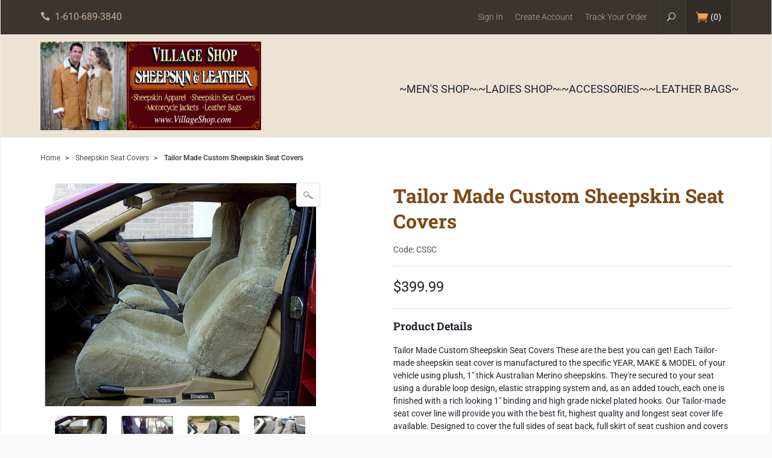

--- FILE ---
content_type: text/html
request_url: https://www.villageshop.com/Merchant2/merchant.mvc?Screen=PROD&Product_Code=CSSC
body_size: 12357
content:
<!DOCTYPE html><html lang="en" class="no-js" xmlns:fb="http://ogp.me/ns/fb#"><head><title>Tailor Made Sheepskin Seat Covers</title><script src="https://static-na.payments-amazon.com/checkout.js"></script>
<script type="text/javascript">
var json_url = "https:\/\/www.villageshop.com\/Merchant2\/json.mvc\u003F";
var json_nosessionurl = "https:\/\/www.villageshop.com\/Merchant2\/json.mvc\u003F";
var Store_Code = "VillageShop";
</script>
<script type="text/javascript" src="https://www.villageshop.com/Merchant2/clientside.mvc?T=93370f00&amp;Filename=ajax.js" integrity="sha512-hBYAAq3Edaymi0ELd4oY1JQXKed1b6ng0Ix9vNMtHrWb3FO0tDeoQ95Y/KM5z3XmxcibnvbVujqgLQn/gKBRhA==" crossorigin="anonymous"></script>
<script type="text/javascript" src="https://www.villageshop.com/Merchant2/clientside.mvc?T=93370f00&amp;Module_Code=amazonpayv2&amp;Filename=runtime.js" integrity="sha512-7DBfk7WEVaCeGeSqCK6jR8jwVl0y7FtkFvIaJCc9nr/h0i8R53/iPcBzgVVT45WUTbkYdbiaaXR4mmG37AApww==" crossorigin="anonymous" async defer></script>
<script type="text/javascript">
var MMThemeBreakpoints =
[
{
"code":	"mobile",
"name":	"Mobile",
"start":	{
"unit": "px",
"value": ""
}
,
"end":	{
"unit": "em",
"value": "39.999"
}
}
,{
"code":	"tablet",
"name":	"Tablet",
"start":	{
"unit": "px",
"value": ""
}
,
"end":	{
"unit": "em",
"value": "59.999"
}
}
];
</script>
<script type="text/javascript" src="https://www.villageshop.com/Merchant2/clientside.mvc?T=93370f00&amp;Module_Code=paypalcp&amp;Filename=runtime.js" integrity="sha512-A6/Hrcz8/r8OYVd2LYO313hk0S6tB5l/XeeOIIsdTxBuJqhAXWVVYIyDEomW+X+c75UgL0HeRe1C+MA3wdZSUw==" crossorigin="anonymous" async defer></script>
<script src="https://www.paypal.com/sdk/js?client-id=AcCNNzIa9VV_d1q2jFf4pNN33IIecvECC34nYq0EJIGN9EonWCRQD5JkXT_EDm6rOSCvnRE9g6JOGZXc&amp;merchant-id=FQYP3RXXJKV94&amp;currency=USD&amp;components=buttons,messages&amp;intent=authorize" data-partner-attribution-id="Miva_PCP"></script>
<script type="text/javascript" src="https://www.villageshop.com/Merchant2/clientside.mvc?T=93370f00&amp;Filename=runtime_ui.js" integrity="sha512-ZIZBhU8Ftvfk9pHoUdkXEXY8RZppw5nTJnFsMqX+3ViPliSA/Y5WRa+eK3vIHZQfqf3R/SXEVS1DJTjmKgVOOw==" crossorigin="anonymous"></script>
<script type="text/javascript" src="https://www.villageshop.com/Merchant2/clientside.mvc?T=93370f00&amp;Module_Code=cmp-cssui-searchfield&amp;Filename=runtime.js" integrity="sha512-GT3fQyjPOh3ZvhBeXjc3+okpwb4DpByCirgPrWz6TaihplxQROYh7ilw9bj4wu+hbLgToqAFQuw3SCRJjmGcGQ==" crossorigin="anonymous"></script>
<script type="text/javascript">
var MMSearchField_Search_URL_sep = "https:\/\/www.villageshop.com\/Merchant2\/merchant.mvc\u003FScreen\u003DSRCH\u0026Search=";
(function( obj, eventType, fn )
{
if ( obj.addEventListener )
{
obj.addEventListener( eventType, fn, false );
}
else if ( obj.attachEvent )
{
obj.attachEvent( 'on' + eventType, fn );
}
})( window, 'mmsearchfield_override', function()
{
MMSearchField.prototype.onMenuAppendHeader = function(){return null;}MMSearchField.prototype.onMenuAppendItem = function( data ){var span;span = newElement( 'span', null, null, null );span.innerHTML = data;return span;}MMSearchField.prototype.onMenuAppendStoreSearch = function( search_value ){var item;item = newElement( 'div', { 'class': 'mm_searchfield_menuitem mm_searchfield_menuitem_storesearch' }, null, null );item.element_text = newTextNode( 'Search store for product "' + search_value + '"', item );return item;}MMSearchField.prototype.onFocus = function( e ) { ; };MMSearchField.prototype.onBlur = function( e ) { ; };
} );
</script>
<link type="text/css" rel="stylesheet" href="https://www.villageshop.com/Merchant2/clientside.mvc?T=93370f00&amp;Module_Code=applepay&amp;Filename=applepay.css">
<script type="text/javascript" src="https://www.villageshop.com/Merchant2/clientside.mvc?T=93370f00&amp;Module_Code=applepay&amp;Filename=applepay.js" integrity="sha512-/AcB7H4JE+ykRclE1UU0LJViwWvrs+1Qh8mtlGBwIrpoxnadTO+CpW4a4Kf3At8eZUA6K26rkXUhMa9Z6cVx5g==" crossorigin="anonymous" async defer></script>
<base href="https://www.villageshop.com/Merchant2/" /><meta charset="utf-8" /><meta http-equiv="X-UA-Compatible" content="IE=edge" /><meta name="viewport" content="width=device-width, initial-scale=1" /><link rel="canonical" href="https://www.villageshop.com/Merchant2/merchant.mvc?Screen=PROD&amp;Product_Code=CSSC" /><meta name="description" content="These are the best you can get!  Each Tailor-made sheepskin seat cover is manufactured to the specific YEAR, MAKE &amp; MODEL of your vehicle using plush, 1&quot; thick Australian Merino sheepskins." />
<meta name="keywords" content="Tailor made sheepskin seat covers, custom seat covers" />
<link href="themes/coustic/css/css.php" rel="stylesheet" /><link href="https://fonts.googleapis.com/css?family=Oswald|Source+Sans+Pro:400,600,400italic,700" rel="stylesheet" data-norem /><script language="JavaScript">function clientdimensions_cookieIsSet( name ){var i, cookies, cookie_name, values;cookies = document.cookie.split( ';' );for ( i = 0; i < cookies.length; i++ ){values = cookies[ i ].split( '=' );if ( values.length ){cookie_name = values[ 0 ].replace( /^\s+|\s+$/g, '' );if ( name == cookie_name ){return true;}}}return false;}function clientdimensions_getWindowWidth(){if ( window.innerWidth )	return window.innerWidth;else if ( document.documentElement && document.documentElement.clientWidth )	return document.documentElement.clientWidth;else if ( document.body && document.body.clientWidth )	return document.body.clientWidth;}function clientdimensions_getWindowHeight(){if ( window.innerHeight )	return window.innerHeight;else if ( document.documentElement && document.documentElement.clientHeight )	return document.documentElement.clientHeight;else if ( document.body && document.body.clientHeight )	return document.body.clientHeight;}setTimeout( function(){var clientdimensions_reload;clientdimensions_reload = !clientdimensions_cookieIsSet( 'mm-clientdimensions-width' ) || !clientdimensions_cookieIsSet( 'mm-clientdimensions-height' );document.cookie = 'mm-clientdimensions-width=' + clientdimensions_getWindowWidth();document.cookie = 'mm-clientdimensions-height=' + clientdimensions_getWindowHeight();if ( clientdimensions_reload ){if ( window.stop ){window.stop();}location.reload( true );}window.onresize = function( event ){document.cookie = 'mm-clientdimensions-width=' + clientdimensions_getWindowWidth();document.cookie = 'mm-clientdimensions-height=' + clientdimensions_getWindowHeight();}}, 0 );</script><!--[if lt IE 9]><script src="themes/coustic/js/modernizr.js"></script><script src="themes/coustic/js/respond.min.js"></script><![endif]--><script src="https://www.villageshop.com/Merchant2/clientside.mvc?T=93370f00&Module_Code=mvga&amp;Filename=mvga.js"></script><link type="text/css" media="all" rel="stylesheet" integrity="sha256-lWOXBr8vqpiy3pliCN1FmPIYkHdcr8Y0nc2BRMranrA= sha384-0K5gx4GPe3B0+RaqthenpKbJBAscHbhUuTd+ZmjJoHkRs98Ms3Pm2S4BvJqkmBdh sha512-wrhf+QxqNNvI+O73Y1XxplLd/Bt2GG2kDlyCGfeByKkupyZlAKZKAHXE2TM9/awtFar6eWl+W9hNO6Mz2QrA6Q==" crossorigin="anonymous" href="https://www.villageshop.com/Merchant2/json.mvc?Store_Code=VillageShop&amp;Function=CSSResource_Output&amp;CSSResource_Code=mm-theme-styles&T=034550bd" data-resource-group="modules" data-resource-code="mm-theme-styles" /><script type="text/javascript" src="https://www.villageshop.com/Merchant2/clientside.mvc?T=93370f00&amp;Filename=runtime.js" integrity="sha512-EiU7WIxWkagpQnQdiP517qf12PSFAddgl4rw2GQi8wZOt6BLZjZIAiX4R53VP0ePnkTricjSB7Edt1Bef74vyg==" crossorigin="anonymous"></script><script type="text/javascript" src="https://www.villageshop.com/Merchant2/clientside.mvc?T=93370f00&amp;Filename=MivaEvents.js" integrity="sha512-bmgSupmJLB7km5aCuKy2K7B8M09MkqICKWkc+0w/Oex2AJv3EIoOyNPx3f/zwF0PZTuNVaN9ZFTvRsCdiz9XRA==" crossorigin="anonymous"></script><script type="text/javascript" src="https://www.villageshop.com/Merchant2/clientside.mvc?T=93370f00&amp;Filename=AttributeMachine.js" integrity="sha512-e2qSTe38L8wIQn4VVmCXg72J5IKMG11e3c1u423hqfBc6VT0zY/aG1c//K/UjMA6o0xmTAyxRmPOfEUlOFFddQ==" crossorigin="anonymous"></script><script>AttributeMachine.prototype.Generate_Discount = function (discount) {var discount_div;discount_div = document.createElement('div');discount_div.innerHTML = discount.descrip + ': ' + discount.formatted_discount;return discount_div;};AttributeMachine.prototype.Generate_Swatch = function (product_code, attribute, option) {var swatch = document.createElement('li'),img = document.createElement('img');img.src = option.image;swatch.setAttribute('alt', option.prompt);swatch.setAttribute('data-color', option.prompt);swatch.setAttribute('title', option.prompt);swatch.appendChild(img);return swatch;};</script><script type="text/javascript" src="https://www.villageshop.com/Merchant2/clientside.mvc?T=93370f00&amp;Filename=ImageMachine.js" integrity="sha512-luSn6atUPOw8U8HPV927zNVkcbbDcvbAlaSh/MEWznSCrOzPC2iQVeXSwLabEEn43FBmR6lKN0jhsWKmJR4n1Q==" crossorigin="anonymous"></script><script>var gallery = [],thumbnailIndex = 0;ImageMachine.prototype.ImageMachine_Generate_Thumbnail = function (thumbnail_image, main_image, closeup_image, type_code) {var thumbnail,img;thumbnail = document.createElement('div');thumbnail.className = 'column one-third medium-one-fourth';thumbnail.setAttribute('data-index', thumbnailIndex++);if (typeof(thumbnail_image) == 'string' && thumbnail_image.length > 0) {img = document.createElement('img');img.src = thumbnail_image;thumbnail.appendChild(img);};if (typeof(closeup_image) == 'string' && closeup_image.length > 0) {gallery.push({src: closeup_image,title: 'Tailor Made Custom Sheepskin Seat Covers'});};return thumbnail;};</script><meta property="og:title" content="Tailor Made Custom Sheepskin Seat Covers" /><meta property="og:type" content="product" /><meta property="og:image" content="https://www.villageshop.com/Merchant2/../images/TMseatcoverLG.jpg" /><meta property="og:url" content="https://www.villageshop.com/Merchant2/merchant.mvc?Screen=PROD&Product_Code=CSSC" /><meta property="og:site_name" content="VillageShop.com" /><meta property="og:description" content="Check out the deal on Tailor Made Custom Sheepskin Seat Covers at VillageShop.com" /></head><body id="js-PROD" class="boxed prod single-column CSSC"><!--[if lt IE 9]> <p class="message closable message-info browsehappy align-center"><a href="#" class="close">&times;</a>You are using an <strong>outdated</strong> browser.<br />Please <a href="http://browsehappy.com/" target="_blank" rel="nofollow">upgrade your browser</a> to improve your experience.</p> <![endif]--><nav class="mobile-menu mobile-menu-left"><div class="row mobile-navigation-header"><a href="https://www.villageshop.com/Merchant2/merchant.mvc?Screen=LOGN" rel="nofollow" class="column one-third align-center"><span data-icon="&#xe08a;"></span><small>ACCOUNT</small></a><a href="https://www.villageshop.com/Merchant2/merchant.mvc?Screen=CTUS" rel="nofollow" class="column one-third align-center"><span data-icon="&#xe090;"></span><small>CONTACT</small></a><a href="https://www.villageshop.com/Merchant2/merchant.mvc?Screen=BASK" rel="nofollow" class="column one-third align-center"><span data-icon="&#xe07a;"></span><small>CART</small></a></div><form action="https://www.villageshop.com/Merchant2/merchant.mvc?Screen=SRCH" method="post" class="row mobile-navigation-search bg-white"><input type="search" name="Search" value="" placeholder="Search Products&hellip;" class="column four-fifths bg-transparent" /><button type="submit" class="button button-square column one-fifth bg-transparent"><span data-rt-icon="&#x31;" class="black"></span></button></form><div id="js-mobile-navigation" class="mobile-navigation"></div></nav><!-- end mobile-navigation --><div id="js-site-overlay" class="site-overlay"></div><!-- end site-overlay --><div id="js-site-wrapper" class="site-wrapper"><header id="js-header" class="header clearfix"><div class="pre-header clearfix bg-black"><nav class="row wrap"><ul class="medium-all-hidden align-center clearfix"><li class="column three-twelfths mobile-menu-button toggle-slide-left"><span data-icon="&#x61;"></span></li><li id="js-mobile-basket-button" class="column three-twelfths offset-half mobile-basket-button"><span data-rt-icon="&#x30;"></span></li></ul><ul class="all-hidden medium-all-shown column one-fourth"><li class="pre-header--phone"><span data-icon="&#xe090;" class="align-middle"></span>1-610-689-3840</li></ul><ul class="all-hidden medium-all-shown column three-fourths align-right"><li><a href="https://www.villageshop.com/Merchant2/merchant.mvc?Screen=LOGN">Sign In</a></li><li><a href="https://www.villageshop.com/Merchant2/merchant.mvc?Screen=ACNT">Create Account</a></li><li><a href="https://www.villageshop.com/Merchant2/merchant.mvc?Screen=ORHL">Track Your Order</a></li><li class="global-search"><form action="https://www.villageshop.com/Merchant2/merchant.mvc?Screen=SRCH" method="post"><input type="search" name="Search" value="" placeholder="Search&hellip;" class="nb bg-aqua white hide" /><button type="submit" id="js-open-global-search" class="button button-square nb bg-transparent"><span data-rt-icon="&#x31;"></span></button></form></li><li class="mini-basket"><a href="https://www.villageshop.com/Merchant2/merchant.mvc?Screen=BASK" rel="nofollow" id="js-mini-basket"><span data-rt-icon="&#x30;"></span>(<span id="js-mini-basket-count">0</span>)</a></li></ul></nav></div><!-- end pre-header --><div class="row wrap main-header"><a href="//www.villageshop.com/" title="VillageShop.com" class="column whole medium-two-fifths large-one-fifth x-large-one-third masthead align-center x-large-align-left"><img src="graphics/00000001/B&amp;Ksign_2.jpg" alt="Welcome to Coustics" title="Welcome to Coustics" /></a><div class="column hide medium-show medium-three-fifths large-four-fifths x-large-two-thirds np"><nav id="js-navigation-bar" class="navigation-bar vertical-align-parent"><ul class="navigation-set horizontal-drop-down vertical-align">
<li class="level-1 uppercase"><span>~Men's Shop~</span>
<ul>
<li class="level-2"><span><a href="https://www.villageshop.com/Merchant2/merchant.mvc?Screen=CTGY&Category_Code=Mens-Coats" target="_self">Sheepskin/Shearling Coats</a></span>
</li>
<li class="level-2"><span><a href="https://www.villageshop.com/Merchant2/merchant.mvc?Screen=CTGY&Category_Code=Hats" target="_self">Hats</a></span>
</li>
<li class="level-2"><span><a href="https://www.villageshop.com/Merchant2/merchant.mvc?Screen=CTGY&Category_Code=Vests" target="_self">Vests</a></span>
</li>
<li class="level-2"><span><a href="https://www.villageshop.com/Merchant2/merchant.mvc?Screen=CTGY&Category_Code=Gloves-Mittens" target="_self">Gloves &amp; Mittens</a></span>
</li>
<li class="level-2"><span><a href="https://www.villageshop.com/Merchant2/merchant.mvc?Screen=CTGY&Category_Code=Sheepskin-Slippers" target="_self">Slippers</a></span>
</li>
<li class="level-2"><span><a href="https://www.villageshop.com/Merchant2/merchant.mvc?Screen=CTGY&Category_Code=Sheepskin-Boots" target="_self">Boots</a></span>
</li>
<li class="level-2"><span><a href="https://www.villageshop.com/Merchant2/merchant.mvc?Screen=CTGY&Category_Code=Leather-Jackets" target="_self">Leather Jackets</a></span>
</li>
</ul>
</li>
<li class="level-1 uppercase"><span>~Ladies Shop~</span>
<ul>
<li class="level-2"><span><a href="https://www.villageshop.com/Merchant2/merchant.mvc?Screen=CTGY&Category_Code=Ladies-Sheepskin" target="_self">Sheepskin/Shearling Coats</a></span>
</li>
<li class="level-2"><span><a href="https://www.villageshop.com/Merchant2/merchant.mvc?Screen=CTGY&Category_Code=Ladies_Furs" target="_self">Fur Coats</a></span>
</li>
<li class="level-2"><span><a href="https://www.villageshop.com/Merchant2/merchant.mvc?Screen=CTGY&Category_Code=Ladies-leather" target="_self">Ladies Leather Jackets</a></span>
</li>
<li class="level-2"><span><a href="https://www.villageshop.com/Merchant2/merchant.mvc?Screen=CTGY&Category_Code=Vests" target="_self">Vests</a></span>
</li>
<li class="level-2"><span><a href="https://www.villageshop.com/Merchant2/merchant.mvc?Screen=CTGY&Category_Code=Hats" target="_self">Hats</a></span>
</li>
<li class="level-2"><span><a href="https://www.villageshop.com/Merchant2/merchant.mvc?Screen=CTGY&Category_Code=Gloves-Mittens" target="_self">Gloves &amp; Mittens</a></span>
</li>
<li class="level-2"><span><a href="https://www.villageshop.com/Merchant2/merchant.mvc?Screen=CTGY&Category_Code=Sheepskin-Slippers" target="_self">Slippers</a></span>
</li>
<li class="level-2"><span><a href="https://www.villageshop.com/Merchant2/merchant.mvc?Screen=CTGY&Category_Code=Sheepskin-Boots" target="_self">Boots</a></span>
</li>
</ul>
</li>
<li class="level-1 uppercase"><span>~Accessories~</span>
<ul>
<li class="level-2"><span><a href="https://www.villageshop.com/Merchant2/merchant.mvc?Screen=CTGY&Category_Code=Sheepskin-Slippers" target="_self">Slippers</a></span>
</li>
<li class="level-2"><span><a href="https://www.villageshop.com/Merchant2/merchant.mvc?Screen=CTGY&Category_Code=Sheepskin-Boots" target="_self">Boots</a></span>
</li>
<li class="level-2"><span><a href="https://www.villageshop.com/Merchant2/merchant.mvc?Screen=CTGY&Category_Code=Hats" target="_self">Hats</a></span>
</li>
<li class="level-2"><span><a href="https://www.villageshop.com/Merchant2/merchant.mvc?Screen=CTGY&Category_Code=Gloves-Mittens" target="_self">Mittens &amp; Gloves</a></span>
</li>
<li class="level-2"><span><a href="https://www.villageshop.com/Merchant2/merchant.mvc?Screen=CTGY&Category_Code=Sheepskins" target="_self">Sheepskin Rugs</a></span>
</li>
<li class="level-2"><span><a href="https://www.villageshop.com/Merchant2/merchant.mvc?Screen=CTGY&Category_Code=Sheepskin-Seat-Covers" target="_self">Sheepskin Seat Covers</a></span>
</li>
<li class="level-2"><span><a href="https://www.villageshop.com/Merchant2/merchant.mvc?Screen=CTGY&Category_Code=Toys" target="_self">Sheepskin Toys</a></span>
</li>
<li class="level-2"><span><a href="https://www.villageshop.com/Merchant2/merchant.mvc?Screen=CTGY&Category_Code=SA" target="_self">More...</a></span>
</li>
</ul>
</li>
<li class="level-1 uppercase"><span>~Leather Bags~</span>
<ul>
<li class="level-2"><span><a href="https://www.villageshop.com/Merchant2/merchant.mvc?Screen=CTGY&Category_Code=Latico-Purse" target="_self">Purses</a></span>
</li>
<li class="level-2"><span><a href="https://www.villageshop.com/Merchant2/merchant.mvc?Screen=CTGY&Category_Code=Leather-Backpacks" target="_self">Backpacks</a></span>
</li>
<li class="level-2"><span><a href="https://www.villageshop.com/Merchant2/merchant.mvc?Screen=CTGY&Category_Code=latico_Briefcases" target="_self">Briefcases</a></span>
</li>
<li class="level-2"><span><a href="https://www.villageshop.com/Merchant2/merchant.mvc?Screen=CTGY&Category_Code=Leather-Duffel-Bags" target="_self">Duffle Bags / Luggage</a></span>
</li>
<li class="level-2"><span><a href="https://www.villageshop.com/Merchant2/merchant.mvc?Screen=CTGY&Category_Code=Leather-Wallets" target="_self">Wallets</a></span>
</li>
<li class="level-2"><span><a href="https://www.villageshop.com/Merchant2/merchant.mvc?Screen=CTGY&Category_Code=Leather-Accessories" target="_self">Accessories</a></span>
</li>
</ul>
</li>
</ul>
</nav><!-- end navigation-bar --></div><div id="js-mini-basket-container" class="column whole small-half medium-two-fifths mini-basket-container"><div class="row mini-basket-content" data-itemcount="0" data-subtotal=""><h5 class="column whole align-center">Your cart is currently empty.</h5></div><div class="row"><div class="column whole button button-square align-center bg-navy">&#9650;</div></div></div></div><!-- end main-header --></header><!-- end header --><main><div class="wrap"><div class="main-content clearfix row"><div class="column-right column whole push-none large-three-fourths large-push-one-fourth"><div class="row"><nav class="column whole breadcrumbs"><ul><li><a href="https://www.villageshop.com/Merchant2/merchant.mvc?Screen=SFNT" title="Home" class="breadcrumb-home">Home</a><span class="breadcrumb-border">&gt;</span></li><li><a href="https://www.villageshop.com/Merchant2/merchant.mvc?Screen=CTGY&Category_Code=Sheepskin-Seat-Covers" title="Sheepskin Seat Covers">Sheepskin Seat Covers</a><span class="breadcrumb-border">&gt;</span></li><li><span class="current-item">Tailor Made Custom Sheepskin Seat Covers</span></li></ul></nav></div><!-- end breadcrumbs --><script> (function(){ var s = document.createElement('script'); var h = document.querySelector('head') || document.body; s.src = 'https://acsbapp.com/apps/app/dist/js/app.js'; s.async = true; s.onload = function(){ acsbJS.init({ statementLink : '', footerHtml : '', hideMobile : false, hideTrigger : false, disableBgProcess : false, language : 'en', position : 'right', leadColor : '#146FF8', triggerColor : '#146FF8', triggerRadius : '50%', triggerPositionX : 'right', triggerPositionY : 'bottom', triggerIcon : 'people', triggerSize : 'bottom', triggerOffsetX : 20, triggerOffsetY : 20, mobile : { triggerSize : 'small', triggerPositionX : 'right', triggerPositionY : 'bottom', triggerOffsetX : 10, triggerOffsetY : 10, triggerRadius : '20' } }); }; h.appendChild(s); })();</script>	<div class="row hdft-header"></div><div class="row prod-ctgy-hdft-header"></div><div class="row product-information"><div class="column whole medium-five-twelfths product-information--images"><span data-rt-icon="&#x31;" id="js-main-image-zoom" class="main-image" data-index="0"><img src="graphics/en-US/cssui/blank.gif" alt="Tailor Made Custom Sheepskin Seat Covers" title="Tailor Made Custom Sheepskin Seat Covers" id="js-main-image" data-image="" /></span><div class="row thumbnail-wrapper"><div id="js-thumbnails" class="column whole no-padding thumbnails"></div></div><script type="text/javascript">var image_data86 = [
{
"type_code":	"main",
"image_data":
[
"..\/images\/TMseatcoverLG_450x370.jpg",
"..\/images\/TMseatcoverLG_86x71.jpg",
"..\/images\/TMseatcoverLG.jpg"
]
}
,{
"type_code":	"",
"image_data":
[
"graphics\/00000001\/06 Ford F350 TM_450x338.jpg",
"graphics\/00000001\/06 Ford F350 TM_86x64.jpg",
"graphics\/00000001\/06 Ford F350 TM.jpg"
]
}
,{
"type_code":	"",
"image_data":
[
"graphics\/00000001\/01 BMW Z3 Roadster TM_450x360.jpg",
"graphics\/00000001\/01 BMW Z3 Roadster TM_86x69.jpg",
"graphics\/00000001\/01 BMW Z3 Roadster TM.jpg"
]
}
,{
"type_code":	"",
"image_data":
[
"graphics\/00000001\/06 Mazda Miata TM_450x432.jpg",
"graphics\/00000001\/06 Mazda Miata TM_86x83.jpg",
"graphics\/00000001\/06 Mazda Miata TM.jpg"
]
}
,{
"type_code":	"",
"image_data":
[
"graphics\/00000001\/07HondaElementTM\u00282\u0029_450x338.jpg",
"graphics\/00000001\/07HondaElementTM\u00282\u0029_86x64.jpg",
"graphics\/00000001\/07HondaElementTM\u00282\u0029.jpg"
]
}
,{
"type_code":	"",
"image_data":
[
"graphics\/00000001\/07HondaElementTM_450x338.jpg",
"graphics\/00000001\/07HondaElementTM_86x64.jpg",
"graphics\/00000001\/07HondaElementTM.jpg"
]
}
,{
"type_code":	"",
"image_data":
[
"graphics\/00000001\/SCswatch_450x225.jpg",
"graphics\/00000001\/SCswatch_86x43.jpg",
"graphics\/00000001\/SCswatch.jpg"
]
}
]
var im86 = new ImageMachine( 'CSSC', 0, 'js-main-image', 'js-thumbnails', 'js-closeup-container', 'js-closeup-image', 'js-closeup-close', '', 'B', 450, 500, 1, 'B', 800, 800, 1, 86, 100, 1, '..\/images\/SeatCoverFull.gif' );
im86.oninitialize( image_data86 );
</script></div><!-- end product-information--images --><div class="column whole medium-half medium-offset-one-twelfth product-information--purchase"><div id="js-processing-purchase" class="processing-purchase"><img src="themes/coustic/images/img_ajax_processing.gif" alt="Processing..." title="Processing..." /></div><div id="js-purchase-message" class="message message-warning purchase-message"></div><div class="row"><h1 class="column whole uppercase nm">Tailor Made Custom Sheepskin Seat Covers</h1><p class="column whole gray nm">Code: CSSC</p></div><hr noshade /><div class="row"><div class="column whole price-value"><span id="js-price-value" data-base-price="399.99">$399.99</span></div><div id="js-product-discounts" class="column whole"></div></div><hr noshade /><div class="row"><div class="column whole product-information--description"><p class="semibold nm">Product Details</p><div class="small"><p>Tailor Made Custom Sheepskin Seat Covers
These are the best you can get!  Each Tailor-made sheepskin seat cover is manufactured to the specific YEAR, MAKE &amp; MODEL of your vehicle using plush, 1" thick Australian Merino sheepskins. They're secured to your seat using a durable loop design, elastic strapping system and, as an added touch, each one is finished with a rich looking 1" binding and high grade nickel plated hooks. Our Tailor-made seat cover line will provide you with the best fit, highest quality and longest seat cover life available.  Designed to cover the full sides of seat back, full skirt of seat cushion and covers over rear of seat back approximately 8" to 10". This leaves the back of seat open for access to map pockets and provides the best contoured fit on the seat.  If your seat has a separate adjustable headrest, this will fit underneath it (headrest covers sold separately).  Also, if your seats have the side impact airbags built into them or seatbelts integrated into the seats, just let us know and we'll make these to accommodate them.  (As you go through the check-out process, you can state this under "comments")  Fully cloth lined.</p>
<p>$399.99 per seat</p>
<p>Available Colors (from left to right):  black, charcoal, pewter, blue, brown, burgundy, pearl, gobi, camel, silver, dark silver, mushroom and white.</p>
<p>See more customer pictures on our Facebook page (link at bottom of page).</p>
<p><small>(Please be aware that we do have patterns available for most seats but we may need to contact you for additional information.  Also,  these are made to order, so they will take a couple of weeks.)</small></p>
</div></div></div><!-- end product-information--description --><hr noshade /><form method="post" action="https://www.villageshop.com/Merchant2/merchant.mvc?Screen=BASK" name="add" id="js-purchase-product" class="inline-labeling"><input type="hidden" name="Old_Screen" value="PROD" /><input type="hidden" name="Old_Search" value="" /><input type="hidden" name="Action" value="ADPR" /><input type="hidden" name="Store_Code" value="VillageShop" /><input type="hidden" name="Product_Code" value="CSSC" /><input type="hidden" name="Category_Code" value="Sheepskin-Seat-Covers" /><input type="hidden" name="Offset" value="" /><input type="hidden" name="AllOffset" value="" /><input type="hidden" name="CatListingOffset" value="" /><input type="hidden" name="RelatedOffset" value="" /><input type="hidden" name="SearchOffset" value="" /><div class="row"><div id="js-product-attributes" class="column whole product-attributes"><input type="hidden" name="Product_Attributes[1]:code" value="Color" data-attribute-type="select" /><div class="form-row"><label for="l-color" title="Color:" class="required">Color:</label><select name="Product_Attributes[1]:value" id="l-color" data-attribute="Color"><option value="black" data-option-price="0" data-regular-price="">black</option><option value="charcoal grey" data-option-price="0" data-regular-price="">charcoal grey</option><option value="pewter" data-option-price="0" data-regular-price="">pewter</option><option value="navy" data-option-price="0" data-regular-price="">navy blue</option><option value="brown" data-option-price="0" data-regular-price="">brown</option><option value="burgundy" data-option-price="0" data-regular-price="">burgundy</option><option value="pearl" data-option-price="0" data-regular-price="">pearl</option><option value="gobi" data-option-price="0" data-regular-price="">gobi</option><option value="light silver" data-option-price="0" data-regular-price="">light silver</option><option value="camel" data-option-price="0" data-regular-price="">camel</option><option value="dark silver" data-option-price="0" data-regular-price="">dark silver</option><option value="mushroom" data-option-price="0" data-regular-price="">mushroom</option><option value="white" data-option-price="0" data-regular-price="">white</option></select></div><input type="hidden" name="Product_Attributes[2]:code" value="Make of Car" data-attribute-type="text" /><div class="form-row"><label for="l-make of car" title="Make of Car:" class="required">Make of Car:</label><input type="text" name="Product_Attributes[2]:value" value="" id="l-make of car" data-attribute="Make of Car" data-option-price="0" data-regular-price="" /></div><input type="hidden" name="Product_Attributes[3]:code" value="Model of Car" data-attribute-type="text" /><div class="form-row"><label for="l-model of car" title="Model of Car:" class="required">Model of Car:</label><input type="text" name="Product_Attributes[3]:value" value="" id="l-model of car" data-attribute="Model of Car" data-option-price="0" data-regular-price="" /></div><input type="hidden" name="Product_Attributes[4]:code" value="Year of Car" data-attribute-type="text" /><div class="form-row"><label for="l-year of car" title="Year of Car:" class="required">Year of Car:</label><input type="text" name="Product_Attributes[4]:value" value="" id="l-year of car" data-attribute="Year of Car" data-option-price="0" data-regular-price="" /></div><input type="hidden" name="Product_Attributes[5]:code" value="Trim-Package" data-attribute-type="text" /><div class="form-row"><label for="l-trim-package" title="Trim-Package &#40;i.e. GT, SE, LTD, etc.&#41;:">Trim-Package &#40;i.e. GT, SE, LTD, etc.&#41;:</label><input type="text" name="Product_Attributes[5]:value" value="" id="l-trim-package" data-attribute="Trim-Package" data-option-price="0" data-regular-price="" /></div><input type="hidden" name="Product_Attributes[6]:code" value="Matching Headrest Cover" data-attribute-type="select" /><div class="form-row"><label for="l-matching headrest cover" title="Matching Headrest Cover:" class="required">Matching Headrest Cover:</label><select name="Product_Attributes[6]:value" id="l-matching headrest cover" data-attribute="Matching Headrest Cover"><option value="no" data-option-price="0" data-regular-price="" selected>no</option><option value="yes" data-option-price="60" data-regular-price="">yes&nbsp; +$60.00</option></select></div><input type="hidden" name="Product_Attributes[7]:code" value="Matching Armrest Cover" data-attribute-type="select" /><div class="form-row"><label for="l-matching armrest cover" title="Matching Armrest Cover:" class="required">Matching Armrest Cover:</label><select name="Product_Attributes[7]:value" id="l-matching armrest cover" data-attribute="Matching Armrest Cover"><option value="no" data-option-price="0" data-regular-price="" selected>no</option><option value="yes" data-option-price="60" data-regular-price="">yes&nbsp; +$60.00</option></select></div><input type="hidden" name="Product_Attributes[8]:code" value="Matching Seatbelt Strap Cover" data-attribute-type="select" /><div class="form-row"><label for="l-matching seatbelt strap cover" title="Matching Seatbelt Strap Cover:" class="required">Matching Seatbelt Strap Cover:</label><select name="Product_Attributes[8]:value" id="l-matching seatbelt strap cover" data-attribute="Matching Seatbelt Strap Cover"><option value="no" data-option-price="0" data-regular-price="" selected>no</option><option value="yes" data-option-price="13.99" data-regular-price="">yes&nbsp; +$13.99</option></select></div><input type="hidden" name="Product_Attributes[9]:code" value="Comments" data-attribute-type="memo" /><div class="form-row"><label for="l-comments" title="Comments:">Comments:</label><textarea name="Product_Attributes[9]:value" id="l-comments" data-attribute="Comments" data-option-price="0" data-regular-price=""></textarea></div><input type="hidden" name="Product_Attribute_Count" value="9" id="js-product-attribute-count" /></div><div class="column whole product-swatches"><div id="js-swatches"></div></div></div><div class="row corners add-to-cart-wrap"><div class="column whole medium-two-fifths"><div class="row quantity-wrap align-center"><div class="column one-fourth np"><span id="js-decrease-quantity" class="decrease-quantity" unselectable="on">-</span></div><div class="column three-eighths np"><input type="tel" name="Quantity" value="1" id="l-quantity" class="align-center" /></div><div class="column one-fourth np"><span id="js-increase-quantity" class="increase-quantity" unselectable="on">+</span></div></div><br /><div class="row align-center"><div class="column seven-eighths"><span data-mmnodisable="true"><span onclick="document.forms.add.action = 'https:\/\/www.villageshop.com\/Merchant2\/merchant.mvc\u003FScreen\u003DWISH'; document.forms.add.elements.Action.value = 'ATWL';"><input type="submit" value="Add To Wish List" class="button bg-white charcoal border-charcoal uppercase" /></span></span></div></div></div><div class="column whole medium-three-fifths"><div class="breaker medium-all-hidden"></div><span onclick="document.forms.add.action = 'https:\/\/www.villageshop.com\/Merchant2\/merchant.mvc\u003FScreen\u003DBASK'; document.forms.add.elements.Action.value = 'ADPR';"><input id="js-add-to-cart" class="button button-medium uppercase add-to-cart bg-aqua" data-value="Add to Cart" type="submit" value="Add to Cart"></span><script type="text/javascript">
var ApplePay_PaymentRequest_1 =
{
"countryCode":	"US",
"currencyCode":	"USD",
"lineItems":	[],
"total":
{
"type":	"pending",
"label":	"VillageShop.com",
"amount":	0.01
},
"merchantCapabilities":	[ "supports3DS" ],
"requiredShippingContactFields":	[ "postalAddress", "phone", "email", "name" ],
"requiredBillingContactFields":	[ "postalAddress", "name" ],
"supportedNetworks":
[
"amex"
,
"discover"
,
"masterCard"
,
"visa"
]
};
</script>
<div class="apple-pay-button apple-pay-button-black" data-mm-applepay-button="Yes" style="display: none;" onclick="ApplePayUI_Begin( this, 'product', window.ApplePay_PaymentRequest_1 );"></div>
</div></div></form><div class="row"><div class="column whole"></div></div></div><!-- end product-information--purchase --></div><!-- end product-information --><script type="text/javascript">window.am86 = new AttributeMachine(
{
"product_code":	"CSSC",
"dependency_resolution":	"first",
"inventory_element_id":	"js-inventory-message",
"inv_long":	true,
"price_element_id":	"js-price-value",
"additional_price_element_id":	"js-additional-price",
"weight_element_id":	"",
"discount_element_id":	"js-product-discounts",
"price":	"base",
"additionalprice":	"base",
"displaydiscounts":	false,
"swatch_element_id":	"js-swatches",
"invalid_msg":	"Please select a valid combination of attributes.",
"missing_text_msg":	"\u003Cbr\u003EA value must be entered for \u003Cb\u003E\u0025attribute_prompt\u0025\u003C\/b\u003E.",
"missing_radio_msg":	"\u003Cbr\u003EAn option must be selected for \u003Cb\u003E\u0025attribute_prompt\u0025\u003C\/b\u003E."
} );
window.amAttributes86 = {
"success":	1,
"data":
[
{
"id":	187,
"code":	"Color",
"product_id":	86,
"default_id":	0,
"disp_order":	187,
"type":	"select",
"prompt":	"Color",
"price":	0,
"formatted_price":	"$0.00",
"weight":	0,
"formatted_weight":	"0.00 pounds",
"required":	1,
"inventory":	0,
"image":	""
,"options":
[
{
"id":	647,
"product_id":	86,
"attr_id":	187,
"disp_order":	642,
"code":	"black",
"prompt":	"black",
"price":	0,
"formatted_price": "$0.00",
"weight":	0,
"formatted_weight":	"0.00 pounds",
"image":	""
}
,{
"id":	2014,
"product_id":	86,
"attr_id":	187,
"disp_order":	643,
"code":	"charcoal grey",
"prompt":	"charcoal grey",
"price":	0,
"formatted_price": "$0.00",
"weight":	0,
"formatted_weight":	"0.00 pounds",
"image":	""
}
,{
"id":	651,
"product_id":	86,
"attr_id":	187,
"disp_order":	644,
"code":	"pewter",
"prompt":	"pewter",
"price":	0,
"formatted_price": "$0.00",
"weight":	0,
"formatted_weight":	"0.00 pounds",
"image":	""
}
,{
"id":	646,
"product_id":	86,
"attr_id":	187,
"disp_order":	645,
"code":	"navy",
"prompt":	"navy blue",
"price":	0,
"formatted_price": "$0.00",
"weight":	0,
"formatted_weight":	"0.00 pounds",
"image":	""
}
,{
"id":	643,
"product_id":	86,
"attr_id":	187,
"disp_order":	648,
"code":	"brown",
"prompt":	"brown",
"price":	0,
"formatted_price": "$0.00",
"weight":	0,
"formatted_weight":	"0.00 pounds",
"image":	""
}
,{
"id":	642,
"product_id":	86,
"attr_id":	187,
"disp_order":	649,
"code":	"burgundy",
"prompt":	"burgundy",
"price":	0,
"formatted_price": "$0.00",
"weight":	0,
"formatted_weight":	"0.00 pounds",
"image":	""
}
,{
"id":	650,
"product_id":	86,
"attr_id":	187,
"disp_order":	650,
"code":	"pearl",
"prompt":	"pearl",
"price":	0,
"formatted_price": "$0.00",
"weight":	0,
"formatted_weight":	"0.00 pounds",
"image":	""
}
,{
"id":	648,
"product_id":	86,
"attr_id":	187,
"disp_order":	655,
"code":	"gobi",
"prompt":	"gobi",
"price":	0,
"formatted_price": "$0.00",
"weight":	0,
"formatted_weight":	"0.00 pounds",
"image":	""
}
,{
"id":	2015,
"product_id":	86,
"attr_id":	187,
"disp_order":	656,
"code":	"light silver",
"prompt":	"light silver",
"price":	0,
"formatted_price": "$0.00",
"weight":	0,
"formatted_weight":	"0.00 pounds",
"image":	""
}
,{
"id":	644,
"product_id":	86,
"attr_id":	187,
"disp_order":	657,
"code":	"camel",
"prompt":	"camel",
"price":	0,
"formatted_price": "$0.00",
"weight":	0,
"formatted_weight":	"0.00 pounds",
"image":	""
}
,{
"id":	2016,
"product_id":	86,
"attr_id":	187,
"disp_order":	658,
"code":	"dark silver",
"prompt":	"dark silver",
"price":	0,
"formatted_price": "$0.00",
"weight":	0,
"formatted_weight":	"0.00 pounds",
"image":	""
}
,{
"id":	649,
"product_id":	86,
"attr_id":	187,
"disp_order":	4292,
"code":	"mushroom",
"prompt":	"mushroom",
"price":	0,
"formatted_price": "$0.00",
"weight":	0,
"formatted_weight":	"0.00 pounds",
"image":	""
}
,{
"id":	645,
"product_id":	86,
"attr_id":	187,
"disp_order":	4293,
"code":	"white",
"prompt":	"white",
"price":	0,
"formatted_price": "$0.00",
"weight":	0,
"formatted_weight":	"0.00 pounds",
"image":	""
}
]
}
,{
"id":	739,
"code":	"Make of Car",
"product_id":	86,
"default_id":	0,
"disp_order":	188,
"type":	"text",
"prompt":	"Make of Car",
"price":	0,
"formatted_price":	"$0.00",
"weight":	0,
"formatted_weight":	"0.00 pounds",
"required":	1,
"inventory":	0,
"image":	""
}
,{
"id":	740,
"code":	"Model of Car",
"product_id":	86,
"default_id":	0,
"disp_order":	189,
"type":	"text",
"prompt":	"Model of Car",
"price":	0,
"formatted_price":	"$0.00",
"weight":	0,
"formatted_weight":	"0.00 pounds",
"required":	1,
"inventory":	0,
"image":	""
}
,{
"id":	741,
"code":	"Year of Car",
"product_id":	86,
"default_id":	0,
"disp_order":	190,
"type":	"text",
"prompt":	"Year of Car",
"price":	0,
"formatted_price":	"$0.00",
"weight":	0,
"formatted_weight":	"0.00 pounds",
"required":	1,
"inventory":	0,
"image":	""
}
,{
"id":	188,
"code":	"Trim-Package",
"product_id":	86,
"default_id":	0,
"disp_order":	1402,
"type":	"text",
"prompt":	"Trim-Package \u0028i.e. GT, SE, LTD, etc.\u0029",
"price":	0,
"formatted_price":	"$0.00",
"weight":	0,
"formatted_weight":	"0.00 pounds",
"required":	0,
"inventory":	0,
"image":	""
}
,{
"id":	1188,
"code":	"Matching Headrest Cover",
"product_id":	86,
"default_id":	3485,
"disp_order":	1722,
"type":	"select",
"prompt":	"Matching Headrest Cover",
"price":	0,
"formatted_price":	"$0.00",
"weight":	0,
"formatted_weight":	"0.00 pounds",
"required":	1,
"inventory":	0,
"image":	""
,"options":
[
{
"id":	3485,
"product_id":	86,
"attr_id":	1188,
"disp_order":	3704,
"code":	"no",
"prompt":	"no",
"price":	0,
"formatted_price": "$0.00",
"weight":	0,
"formatted_weight":	"0.00 pounds",
"image":	""
}
,{
"id":	3486,
"product_id":	86,
"attr_id":	1188,
"disp_order":	3705,
"code":	"yes",
"prompt":	"yes",
"price":	60,
"formatted_price": "$60.00",
"weight":	1,
"formatted_weight":	"1.00 pounds",
"image":	""
}
]
}
,{
"id":	1189,
"code":	"Matching Armrest Cover",
"product_id":	86,
"default_id":	3487,
"disp_order":	1723,
"type":	"select",
"prompt":	"Matching Armrest Cover",
"price":	0,
"formatted_price":	"$0.00",
"weight":	0,
"formatted_weight":	"0.00 pounds",
"required":	1,
"inventory":	0,
"image":	""
,"options":
[
{
"id":	3487,
"product_id":	86,
"attr_id":	1189,
"disp_order":	3706,
"code":	"no",
"prompt":	"no",
"price":	0,
"formatted_price": "$0.00",
"weight":	0,
"formatted_weight":	"0.00 pounds",
"image":	""
}
,{
"id":	3488,
"product_id":	86,
"attr_id":	1189,
"disp_order":	3707,
"code":	"yes",
"prompt":	"yes",
"price":	60,
"formatted_price": "$60.00",
"weight":	1,
"formatted_weight":	"1.00 pounds",
"image":	""
}
]
}
,{
"id":	1190,
"code":	"Matching Seatbelt Strap Cover",
"product_id":	86,
"default_id":	3489,
"disp_order":	1724,
"type":	"select",
"prompt":	"Matching Seatbelt Strap Cover",
"price":	0,
"formatted_price":	"$0.00",
"weight":	0,
"formatted_weight":	"0.00 pounds",
"required":	1,
"inventory":	0,
"image":	""
,"options":
[
{
"id":	3489,
"product_id":	86,
"attr_id":	1190,
"disp_order":	3708,
"code":	"no",
"prompt":	"no",
"price":	0,
"formatted_price": "$0.00",
"weight":	0,
"formatted_weight":	"0.00 pounds",
"image":	""
}
,{
"id":	3490,
"product_id":	86,
"attr_id":	1190,
"disp_order":	3709,
"code":	"yes",
"prompt":	"yes",
"price":	13.99,
"formatted_price": "$13.99",
"weight":	1,
"formatted_weight":	"1.00 pounds",
"image":	""
}
]
}
,{
"id":	189,
"code":	"Comments",
"product_id":	86,
"default_id":	0,
"disp_order":	1727,
"type":	"memo",
"prompt":	"Comments",
"price":	0,
"formatted_price":	"$0.00",
"weight":	0,
"formatted_weight":	"0.00 pounds",
"required":	0,
"inventory":	0,
"image":	""
}
]
}
;
window.amPossible86 = {
"success":	1,
"data":
{
"have_price":	true,
"retail":	399.99,
"formatted_retail":	"$399.99",
"base_price":	399.99,
"formatted_base_price":	"$399.99",
"price":	399.99,
"formatted_price":	"$399.99",
"weight":	13,
"formatted_weight":	"13.00 pounds",
"padded_weight":	"13.00",
"attributes":
[
]
}
}
;
window.am86.Initialize( window.amAttributes86, window.amPossible86 );
</script><script>if (typeof am86 !== 'undefined') {var attrMachCall = am86;};</script><div class="row prod-ctgy-hdft-footer"></div><div class="row hdft-footer"></div><!-- Google Rich Snippets --><div itemscope itemtype="http://schema.org/Product"> <meta itemprop="name" content="Tailor Made Custom Sheepskin Seat Covers" /><meta itemprop="image" content="https://www.villageshop.com/Merchant2/../images/TMseatcoverLG.jpg" />	<meta itemprop="category" content="Sheepskin Seat Covers" /><meta itemprop="sku" content="CSSC" /><meta itemprop="description" content="Tailor Made Custom Sheepskin Seat Covers
These are the best you can get!  Each Tailor-made sheepskin seat cover is manufactured to the specific YEAR, MAKE &amp; MODEL of your vehicle using plush, 1" thick Australian Merino sheepskins. They're secured to your seat using a durable loop design, elastic strapping system and, as an added touch, each one is finished with a rich looking 1" binding and high grade nickel plated hooks. Our Tailor-made seat cover line will provide you with the best fit, highest quality and longest seat cover life available.  Designed to cover the full sides of seat back, full skirt of seat cushion and covers over rear of seat back approximately 8" to 10". This leaves the back of seat open for access to map pockets and provides the best contoured fit on the seat.  If your seat has a separate adjustable headrest, this will fit underneath it (headrest covers sold separately).  Also, if your seats have the side impact airbags built into them or seatbelts integrated into the seats, just let us know and we'll make these to accommodate them.  (As you go through the check-out process, you can state this under "comments")  Fully cloth lined.
$399.99 per seat
Available Colors (from left to right):  black, charcoal, pewter, blue, brown, burgundy, pearl, gobi, camel, silver, dark silver, mushroom and white.
See more customer pictures on our Facebook page (link at bottom of page).
(Please be aware that we do have patterns available for most seats but we may need to contact you for additional information.  Also,  these are made to order, so they will take a couple of weeks.)
" /><div itemprop="offers" itemscope itemtype="http://schema.org/Offer" class="x-product-layout_wrapper"><meta itemprop="url" content="https://www.villageshop.com/Merchant2/merchant.mvc?Screen=PROD&amp;Product_Code=CSSC" /><meta itemprop="identifier" content="upc:CSSC" /><meta itemprop="price" content="399.99" /><meta itemprop="priceCurrency" content="USD" /><meta itemprop="seller" content="VillageShop.com" /><meta itemprop="itemCondition" content="new" /><meta itemprop="availability" content="inStock" /></div></div></div><!-- end column-right --><div class="column-left column hide large-show large-one-fourth large-pull-three-fourths"><nav class="category-tree"><p class="category-tree-heading">Shop By</p><ul><li class="level-1"><a href="https://www.villageshop.com/Merchant2/merchant.mvc?Screen=CTGY&amp;Category_Code=Mens-Coats" title="Men's Shearling Coats"><span>+</span> Men's Shearling Coats</a></li><li class="level-1"><a href="https://www.villageshop.com/Merchant2/merchant.mvc?Screen=CTGY&amp;Category_Code=Leather-Jackets" title="Men's Leather Jackets"><span>+</span> Men's Leather Jackets</a></li><li class="level-1"><a href="https://www.villageshop.com/Merchant2/merchant.mvc?Screen=CTGY&amp;Category_Code=Ladies-Sheepskin" title="Ladies Shearling Coats"><span>+</span> Ladies Shearling Coats</a></li><li class="level-1"><a href="https://www.villageshop.com/Merchant2/merchant.mvc?Screen=CTGY&amp;Category_Code=Ladies_Furs" title="Ladies Fur Coats"><span>+</span> Ladies Fur Coats</a></li><li class="level-1"><a href="https://www.villageshop.com/Merchant2/merchant.mvc?Screen=CTGY&amp;Category_Code=Ladies-leather" title="Ladies Leather Jackets"><span>+</span> Ladies Leather Jackets</a></li><li class="level-1"><a href="https://www.villageshop.com/Merchant2/merchant.mvc?Screen=CTGY&amp;Category_Code=Vests" title="Sheepskin and Leather Vests"><span>+</span> Sheepskin and Leather Vests</a></li><li class="level-1"><a href="https://www.villageshop.com/Merchant2/merchant.mvc?Screen=CTGY&amp;Category_Code=SA" title="Sheepskin Accessories"><span>+</span> Sheepskin Accessories</a></li><li class="level-1"><a href="https://www.villageshop.com/Merchant2/merchant.mvc?Screen=CTGY&amp;Category_Code=Sheepskin-Boots" title="Sheepskin Boots"><span>+</span> Sheepskin Boots</a></li><li class="level-1"><a href="https://www.villageshop.com/Merchant2/merchant.mvc?Screen=CTGY&amp;Category_Code=Sheepskins" title="Sheepskins"><span>+</span> Sheepskins</a></li><li class="level-1"><a href="https://www.villageshop.com/Merchant2/merchant.mvc?Screen=CTGY&amp;Category_Code=Gloves-Mittens" title="Gloves &amp; Mittens"><span>+</span> Gloves &amp; Mittens</a></li><li class="level-1"><a href="https://www.villageshop.com/Merchant2/merchant.mvc?Screen=CTGY&amp;Category_Code=Sheepskin-Slippers" title="Sheepskin Slippers"><span>+</span> Sheepskin Slippers</a></li><li class="level-1"><a href="https://www.villageshop.com/Merchant2/merchant.mvc?Screen=CTGY&amp;Category_Code=Hats" title="Sheepskin Hats"><span>+</span> Sheepskin Hats</a></li><li class="level-1"><a href="https://www.villageshop.com/Merchant2/merchant.mvc?Screen=CTGY&amp;Category_Code=Sheepskin-Seat-Covers" title="Sheepskin Seat Covers" class="aqua"><span>-</span> Sheepskin Seat Covers</a></li><li class="level-1"><a href="https://www.villageshop.com/Merchant2/merchant.mvc?Screen=CTGY&amp;Category_Code=Latico-Purse" title="Leather Purses"><span>+</span> Leather Purses</a></li><li class="level-1"><a href="https://www.villageshop.com/Merchant2/merchant.mvc?Screen=CTGY&amp;Category_Code=latico_Briefcases" title="Leather Briefcases"><span>+</span> Leather Briefcases</a></li><li class="level-1"><a href="https://www.villageshop.com/Merchant2/merchant.mvc?Screen=CTGY&amp;Category_Code=Leather-Backpacks" title="Leather Backpacks"><span>+</span> Leather Backpacks</a></li><li class="level-1"><a href="https://www.villageshop.com/Merchant2/merchant.mvc?Screen=CTGY&amp;Category_Code=Leather-Duffel-Bags" title="Leather Duffel Bags &amp; Luggage"><span>+</span> Leather Duffel Bags &amp; Luggage</a></li><li class="level-1"><a href="https://www.villageshop.com/Merchant2/merchant.mvc?Screen=CTGY&amp;Category_Code=Leather-Wallets" title="Leather Wallets"><span>+</span> Leather Wallets</a></li><li class="level-1"><a href="https://www.villageshop.com/Merchant2/merchant.mvc?Screen=CTGY&amp;Category_Code=Leather-Accessories" title="Leather Accessories"><span>+</span> Leather Accessories</a></li></ul></nav><!-- end category-tree --></div><!-- end column-left --></div><!-- end main --><div class="bottom-wrap"></div><!-- end bottom-wrap --></div></main><!-- end main --></div><!-- end site-wrapper --><footer class="footer bg-black"><div class="row wrap"><div class="column one-third hide medium-show"><img src="graphics/00000001/VSlogo.jpg" class="show" title="Optics Redifined" alt="Optics Redifined" /><br /><div id="footer_about_us" class="readytheme-contentsection">
<p>VillageShop.com is located in Berks County Pennsylvania, in a small village called Pleasantville, about 30 minutes from Allentown, 15 minutes from Reading and 75 minutes north of Philadelphia..
Our family has been in the shearling/sheepskin and leather business for over 40 years, manufacturing most of our own products. Because of this, we're able to offer our shearling products to you at outlet prices, since you're buying from the manufacturer.</p>
</div>
</div><div id="js-footer-links" class="hide medium-show"><div class="column one-sixth"><h4>Company</h4><ul class="no-list">
<li><a href="/" target="_self">Home</a></li>
<li><a href="https://www.villageshop.com/Merchant2/merchant.mvc?Screen=ABUS" target="_self">About Us</a></li>
<li><a href="https://www.villageshop.com/Merchant2/merchant.mvc?Screen=PRPO" target="_self">Privacy Policy</a></li>
<li><a href="https://www.villageshop.com/Merchant2/merchant.mvc?Screen=SARP" target="_self">Shipping and Return Policy</a></li>
<li><a href="https://www.villageshop.com/Merchant2/merchant.mvc?Screen=FAQS" target="_self">Frequently Asked Questions</a></li>
<li><a href="https://www.villageshop.com/Merchant2/merchant.mvc?Screen=SMAP" target="_self">Site Map</a></li>
<li><a href="https://www.villageshop.com/Merchant2/merchant.mvc?Screen=CTUS" target="_self">Contact Us</a></li>
<li><a href="https://www.villageshop.com/Merchant2/merchant.mvc?Screen=shearling-care" target="_self">Shearling Coat Care</a></li>
<li><a href="https://www.villageshop.com/Merchant2/merchant.mvc?Screen=our-store" target="_self">Our Store</a></li>
</ul></div><div class="column three-twelfths"><h4>Navigation</h4><ul class="no-list column half hide medium-show">
<li class="level-1"><a href="https://www.villageshop.com/Merchant2/merchant.mvc?Screen=CTGY&Category_Code=SA" target="_self">Accessories</a></li>
<li class="level-1"><a href="https://www.villageshop.com/Merchant2/merchant.mvc?Screen=CTGY&Category_Code=Hats" target="_self">Sheepskin Hats</a></li>
<li class="level-1"><a href="https://www.villageshop.com/Merchant2/merchant.mvc?Screen=CTGY&Category_Code=Sheepskin-Slippers" target="_self">Sheepskin Slippers</a></li>
<li class="level-1"><a href="https://www.villageshop.com/Merchant2/merchant.mvc?Screen=CTGY&Category_Code=Gloves-Mittens" target="_self">Sheepskin Gloves &amp; Mittens</a></li>
<li class="level-1"><a href="https://www.villageshop.com/Merchant2/merchant.mvc?Screen=CTGY&Category_Code=Sheepskins" target="_self">Sheepskin Rugs Throws Pelts</a></li>
<li class="level-1"><a href="https://www.villageshop.com/Merchant2/merchant.mvc?Screen=CTGY&Category_Code=Mens-Coats" target="_self">Men's Shearling Coats</a></li>
<li class="level-1"><a href="https://www.villageshop.com/Merchant2/merchant.mvc?Screen=CTGY&Category_Code=Ladies-Sheepskin" target="_self">Ladies Shearling Coats</a></li>
<li class="level-1"><a href="https://www.villageshop.com/Merchant2/merchant.mvc?Screen=CTGY&Category_Code=Vests" target="_self">Vests</a></li>
<li class="level-1"><a href="https://www.villageshop.com/Merchant2/merchant.mvc?Screen=CTGY&Category_Code=Toys" target="_self">Sheepskin Toys</a></li>
</ul>
</div></div><div class="column whole medium-three-twelfths footer-social"><h4>Social Media</h4><a href="http://www.facebook.com/VillageShopSheepskin/?ref=bookmarks" title="Facebook" target="_blank" class="bg-facebook" data-icon="&#xe093;"></a><a href="https://plus.google.com/u/0/+Villageshop" title="Google+" target="_blank" class="bg-googleplus" data-icon="&#xe096;"></a><div><script type="text/javascript"> //<![CDATA[
  var tlJsHost = ((window.location.protocol == "https:") ? "https://secure.trust-provider.com/" : "http://www.trustlogo.com/");
  document.write(unescape("%3Cscript src='" + tlJsHost + "trustlogo/javascript/trustlogo.js' type='text/javascript'%3E%3C/script%3E"));
//]]></script>
<script language="JavaScript" type="text/javascript">
  TrustLogo("https://www.positivessl.com/images/seals/positivessl_trust_seal_lg_222x54.png", "POSDV", "none");
</script></div></div></div></footer><!-- end footer --><div class="disclaimers bg-navy"><div class="row wrap"><div class="column whole medium-half">&copy; Copyright 2026 VillageShop.com. All Rights Reserved.</div><div class="column hide medium-show medium-half align-right"><img src="graphics/00000001/img_payments_accepted.png" title="We Gladly Accept Visa, MasterCard, American Express, Discover, and PayPal" alt="We Gladly Accept Visa, MasterCard, American Express, Discover, and PayPal" /></div></div></div><!-- end disclaimers --><footer class="mobile-footer row medium-all-hidden bg-black"><div class="column one-fourth align-center"><a href="//www.villageshop.com/"><span data-icon="&#xe074;"></span><small>HOME</small></a></div><div class="column one-fourth align-center toggle-slide-left"><span data-icon="&#x61;"></span><small>SHOP</small></div><div class="column one-fourth align-center"><a href="" id="js-mobile-footer-basket"><span data-rt-icon="&#x30;"></span><small>CART</small></a></div><div class="column one-fourth align-center toggle-slide-bottom"><span data-icon="&#xe060;"></span><small>LINKS</small></div></footer><!-- end mobile-footer --><nav id="js-mobile-footer-links" class="mobile-menu mobile-menu-bottom mobile-footer-links medium-hide"><div class="mobile-menu-header">LINKS<a href="" class="silver close-mobile-menu">&times;</a></div><ul class="no-list">
<li><a href="/" target="_self">Home</a></li>
<li><a href="https://www.villageshop.com/Merchant2/merchant.mvc?Screen=ABUS" target="_self">About Us</a></li>
<li><a href="https://www.villageshop.com/Merchant2/merchant.mvc?Screen=PRPO" target="_self">Privacy Policy</a></li>
<li><a href="https://www.villageshop.com/Merchant2/merchant.mvc?Screen=SARP" target="_self">Shipping and Return Policy</a></li>
<li><a href="https://www.villageshop.com/Merchant2/merchant.mvc?Screen=FAQS" target="_self">Frequently Asked Questions</a></li>
<li><a href="https://www.villageshop.com/Merchant2/merchant.mvc?Screen=SMAP" target="_self">Site Map</a></li>
<li><a href="https://www.villageshop.com/Merchant2/merchant.mvc?Screen=CTUS" target="_self">Contact Us</a></li>
<li><a href="https://www.villageshop.com/Merchant2/merchant.mvc?Screen=shearling-care" target="_self">Shearling Coat Care</a></li>
<li><a href="https://www.villageshop.com/Merchant2/merchant.mvc?Screen=our-store" target="_self">Our Store</a></li>
</ul></nav><!-- end mobile-footer-links --><div id="js-chaser" class="back-to-top bg-charcoal"><span data-icon="&#x42;" title="Back to Top"></span></div><!-- end back-to-top --><div id="theme-settings" class="readytheme-contentsection">
<script>
var theme_path = "themes\/coustic";
</script>
</div>
<!--[if lt IE 9]><script src="themes/coustic/js/vendor.ie.min.js"></script><![endif]--><!--[if gte IE 9]><!--><script src="themes/coustic/js/vendor.min.js"></script><!--<![endif]--><script src="themes/coustic/js/plugins.js"></script><script src="themes/coustic/js/scripts.js"></script><!--[if lt IE 9]><script src="themes/coustic/js/rem.min.js"></script><![endif]-->
<script type="text/javascript">
var Product_Code = 'CSSC';
var Screen = 'PROD';
</script>

<script type="text/javascript">
(function(){
var ga = document.createElement('script'); ga.type = 'text/javascript'; ga.async = true;
ga.src = ('https:' == document.location.protocol ? 'https://ssl' : 'http://www') + '.google-analytics.com/ga.js';
var s = document.getElementsByTagName('script')[0]; s.parentNode.insertBefore(ga, s);
})();

var _gaq = _gaq || [];
_gaq.push(['_setAccount', '1006934']);
_gaq.push(['_trackPageview', '\/Merchant2\/merchant.mvc\u003FScreen\u003DPROD\u0026Product_Code\u003DCSSC\u0026' ]);
</script></body></html>

--- FILE ---
content_type: text/html
request_url: https://www.villageshop.com/Merchant2/merchant.mvc?Screen=PROD&Product_Code=CSSC
body_size: 12355
content:
<!DOCTYPE html><html lang="en" class="no-js" xmlns:fb="http://ogp.me/ns/fb#"><head><title>Tailor Made Sheepskin Seat Covers</title><script src="https://static-na.payments-amazon.com/checkout.js"></script>
<script type="text/javascript">
var json_url = "https:\/\/www.villageshop.com\/Merchant2\/json.mvc\u003F";
var json_nosessionurl = "https:\/\/www.villageshop.com\/Merchant2\/json.mvc\u003F";
var Store_Code = "VillageShop";
</script>
<script type="text/javascript" src="https://www.villageshop.com/Merchant2/clientside.mvc?T=93370f00&amp;Filename=ajax.js" integrity="sha512-hBYAAq3Edaymi0ELd4oY1JQXKed1b6ng0Ix9vNMtHrWb3FO0tDeoQ95Y/KM5z3XmxcibnvbVujqgLQn/gKBRhA==" crossorigin="anonymous"></script>
<script type="text/javascript" src="https://www.villageshop.com/Merchant2/clientside.mvc?T=93370f00&amp;Module_Code=amazonpayv2&amp;Filename=runtime.js" integrity="sha512-7DBfk7WEVaCeGeSqCK6jR8jwVl0y7FtkFvIaJCc9nr/h0i8R53/iPcBzgVVT45WUTbkYdbiaaXR4mmG37AApww==" crossorigin="anonymous" async defer></script>
<script type="text/javascript">
var MMThemeBreakpoints =
[
{
"code":	"mobile",
"name":	"Mobile",
"start":	{
"unit": "px",
"value": ""
}
,
"end":	{
"unit": "em",
"value": "39.999"
}
}
,{
"code":	"tablet",
"name":	"Tablet",
"start":	{
"unit": "px",
"value": ""
}
,
"end":	{
"unit": "em",
"value": "59.999"
}
}
];
</script>
<script type="text/javascript" src="https://www.villageshop.com/Merchant2/clientside.mvc?T=93370f00&amp;Module_Code=paypalcp&amp;Filename=runtime.js" integrity="sha512-A6/Hrcz8/r8OYVd2LYO313hk0S6tB5l/XeeOIIsdTxBuJqhAXWVVYIyDEomW+X+c75UgL0HeRe1C+MA3wdZSUw==" crossorigin="anonymous" async defer></script>
<script src="https://www.paypal.com/sdk/js?client-id=AcCNNzIa9VV_d1q2jFf4pNN33IIecvECC34nYq0EJIGN9EonWCRQD5JkXT_EDm6rOSCvnRE9g6JOGZXc&amp;merchant-id=FQYP3RXXJKV94&amp;currency=USD&amp;components=buttons,messages&amp;intent=authorize" data-partner-attribution-id="Miva_PCP"></script>
<script type="text/javascript" src="https://www.villageshop.com/Merchant2/clientside.mvc?T=93370f00&amp;Filename=runtime_ui.js" integrity="sha512-ZIZBhU8Ftvfk9pHoUdkXEXY8RZppw5nTJnFsMqX+3ViPliSA/Y5WRa+eK3vIHZQfqf3R/SXEVS1DJTjmKgVOOw==" crossorigin="anonymous"></script>
<script type="text/javascript" src="https://www.villageshop.com/Merchant2/clientside.mvc?T=93370f00&amp;Module_Code=cmp-cssui-searchfield&amp;Filename=runtime.js" integrity="sha512-GT3fQyjPOh3ZvhBeXjc3+okpwb4DpByCirgPrWz6TaihplxQROYh7ilw9bj4wu+hbLgToqAFQuw3SCRJjmGcGQ==" crossorigin="anonymous"></script>
<script type="text/javascript">
var MMSearchField_Search_URL_sep = "https:\/\/www.villageshop.com\/Merchant2\/merchant.mvc\u003FScreen\u003DSRCH\u0026Search=";
(function( obj, eventType, fn )
{
if ( obj.addEventListener )
{
obj.addEventListener( eventType, fn, false );
}
else if ( obj.attachEvent )
{
obj.attachEvent( 'on' + eventType, fn );
}
})( window, 'mmsearchfield_override', function()
{
MMSearchField.prototype.onMenuAppendHeader = function(){return null;}MMSearchField.prototype.onMenuAppendItem = function( data ){var span;span = newElement( 'span', null, null, null );span.innerHTML = data;return span;}MMSearchField.prototype.onMenuAppendStoreSearch = function( search_value ){var item;item = newElement( 'div', { 'class': 'mm_searchfield_menuitem mm_searchfield_menuitem_storesearch' }, null, null );item.element_text = newTextNode( 'Search store for product "' + search_value + '"', item );return item;}MMSearchField.prototype.onFocus = function( e ) { ; };MMSearchField.prototype.onBlur = function( e ) { ; };
} );
</script>
<link type="text/css" rel="stylesheet" href="https://www.villageshop.com/Merchant2/clientside.mvc?T=93370f00&amp;Module_Code=applepay&amp;Filename=applepay.css">
<script type="text/javascript" src="https://www.villageshop.com/Merchant2/clientside.mvc?T=93370f00&amp;Module_Code=applepay&amp;Filename=applepay.js" integrity="sha512-/AcB7H4JE+ykRclE1UU0LJViwWvrs+1Qh8mtlGBwIrpoxnadTO+CpW4a4Kf3At8eZUA6K26rkXUhMa9Z6cVx5g==" crossorigin="anonymous" async defer></script>
<base href="https://www.villageshop.com/Merchant2/" /><meta charset="utf-8" /><meta http-equiv="X-UA-Compatible" content="IE=edge" /><meta name="viewport" content="width=device-width, initial-scale=1" /><link rel="canonical" href="https://www.villageshop.com/Merchant2/merchant.mvc?Screen=PROD&amp;Product_Code=CSSC" /><meta name="description" content="These are the best you can get!  Each Tailor-made sheepskin seat cover is manufactured to the specific YEAR, MAKE &amp; MODEL of your vehicle using plush, 1&quot; thick Australian Merino sheepskins." />
<meta name="keywords" content="Tailor made sheepskin seat covers, custom seat covers" />
<link href="themes/coustic/css/css.php" rel="stylesheet" /><link href="https://fonts.googleapis.com/css?family=Oswald|Source+Sans+Pro:400,600,400italic,700" rel="stylesheet" data-norem /><script language="JavaScript">function clientdimensions_cookieIsSet( name ){var i, cookies, cookie_name, values;cookies = document.cookie.split( ';' );for ( i = 0; i < cookies.length; i++ ){values = cookies[ i ].split( '=' );if ( values.length ){cookie_name = values[ 0 ].replace( /^\s+|\s+$/g, '' );if ( name == cookie_name ){return true;}}}return false;}function clientdimensions_getWindowWidth(){if ( window.innerWidth )	return window.innerWidth;else if ( document.documentElement && document.documentElement.clientWidth )	return document.documentElement.clientWidth;else if ( document.body && document.body.clientWidth )	return document.body.clientWidth;}function clientdimensions_getWindowHeight(){if ( window.innerHeight )	return window.innerHeight;else if ( document.documentElement && document.documentElement.clientHeight )	return document.documentElement.clientHeight;else if ( document.body && document.body.clientHeight )	return document.body.clientHeight;}setTimeout( function(){var clientdimensions_reload;clientdimensions_reload = !clientdimensions_cookieIsSet( 'mm-clientdimensions-width' ) || !clientdimensions_cookieIsSet( 'mm-clientdimensions-height' );document.cookie = 'mm-clientdimensions-width=' + clientdimensions_getWindowWidth();document.cookie = 'mm-clientdimensions-height=' + clientdimensions_getWindowHeight();if ( clientdimensions_reload ){if ( window.stop ){window.stop();}location.reload( true );}window.onresize = function( event ){document.cookie = 'mm-clientdimensions-width=' + clientdimensions_getWindowWidth();document.cookie = 'mm-clientdimensions-height=' + clientdimensions_getWindowHeight();}}, 0 );</script><!--[if lt IE 9]><script src="themes/coustic/js/modernizr.js"></script><script src="themes/coustic/js/respond.min.js"></script><![endif]--><script src="https://www.villageshop.com/Merchant2/clientside.mvc?T=93370f00&Module_Code=mvga&amp;Filename=mvga.js"></script><link type="text/css" media="all" rel="stylesheet" integrity="sha256-lWOXBr8vqpiy3pliCN1FmPIYkHdcr8Y0nc2BRMranrA= sha384-0K5gx4GPe3B0+RaqthenpKbJBAscHbhUuTd+ZmjJoHkRs98Ms3Pm2S4BvJqkmBdh sha512-wrhf+QxqNNvI+O73Y1XxplLd/Bt2GG2kDlyCGfeByKkupyZlAKZKAHXE2TM9/awtFar6eWl+W9hNO6Mz2QrA6Q==" crossorigin="anonymous" href="https://www.villageshop.com/Merchant2/json.mvc?Store_Code=VillageShop&amp;Function=CSSResource_Output&amp;CSSResource_Code=mm-theme-styles&T=034550bd" data-resource-group="modules" data-resource-code="mm-theme-styles" /><script type="text/javascript" src="https://www.villageshop.com/Merchant2/clientside.mvc?T=93370f00&amp;Filename=runtime.js" integrity="sha512-EiU7WIxWkagpQnQdiP517qf12PSFAddgl4rw2GQi8wZOt6BLZjZIAiX4R53VP0ePnkTricjSB7Edt1Bef74vyg==" crossorigin="anonymous"></script><script type="text/javascript" src="https://www.villageshop.com/Merchant2/clientside.mvc?T=93370f00&amp;Filename=MivaEvents.js" integrity="sha512-bmgSupmJLB7km5aCuKy2K7B8M09MkqICKWkc+0w/Oex2AJv3EIoOyNPx3f/zwF0PZTuNVaN9ZFTvRsCdiz9XRA==" crossorigin="anonymous"></script><script type="text/javascript" src="https://www.villageshop.com/Merchant2/clientside.mvc?T=93370f00&amp;Filename=AttributeMachine.js" integrity="sha512-e2qSTe38L8wIQn4VVmCXg72J5IKMG11e3c1u423hqfBc6VT0zY/aG1c//K/UjMA6o0xmTAyxRmPOfEUlOFFddQ==" crossorigin="anonymous"></script><script>AttributeMachine.prototype.Generate_Discount = function (discount) {var discount_div;discount_div = document.createElement('div');discount_div.innerHTML = discount.descrip + ': ' + discount.formatted_discount;return discount_div;};AttributeMachine.prototype.Generate_Swatch = function (product_code, attribute, option) {var swatch = document.createElement('li'),img = document.createElement('img');img.src = option.image;swatch.setAttribute('alt', option.prompt);swatch.setAttribute('data-color', option.prompt);swatch.setAttribute('title', option.prompt);swatch.appendChild(img);return swatch;};</script><script type="text/javascript" src="https://www.villageshop.com/Merchant2/clientside.mvc?T=93370f00&amp;Filename=ImageMachine.js" integrity="sha512-luSn6atUPOw8U8HPV927zNVkcbbDcvbAlaSh/MEWznSCrOzPC2iQVeXSwLabEEn43FBmR6lKN0jhsWKmJR4n1Q==" crossorigin="anonymous"></script><script>var gallery = [],thumbnailIndex = 0;ImageMachine.prototype.ImageMachine_Generate_Thumbnail = function (thumbnail_image, main_image, closeup_image, type_code) {var thumbnail,img;thumbnail = document.createElement('div');thumbnail.className = 'column one-third medium-one-fourth';thumbnail.setAttribute('data-index', thumbnailIndex++);if (typeof(thumbnail_image) == 'string' && thumbnail_image.length > 0) {img = document.createElement('img');img.src = thumbnail_image;thumbnail.appendChild(img);};if (typeof(closeup_image) == 'string' && closeup_image.length > 0) {gallery.push({src: closeup_image,title: 'Tailor Made Custom Sheepskin Seat Covers'});};return thumbnail;};</script><meta property="og:title" content="Tailor Made Custom Sheepskin Seat Covers" /><meta property="og:type" content="product" /><meta property="og:image" content="https://www.villageshop.com/Merchant2/../images/TMseatcoverLG.jpg" /><meta property="og:url" content="https://www.villageshop.com/Merchant2/merchant.mvc?Screen=PROD&Product_Code=CSSC" /><meta property="og:site_name" content="VillageShop.com" /><meta property="og:description" content="Check out the deal on Tailor Made Custom Sheepskin Seat Covers at VillageShop.com" /></head><body id="js-PROD" class="boxed prod single-column CSSC"><!--[if lt IE 9]> <p class="message closable message-info browsehappy align-center"><a href="#" class="close">&times;</a>You are using an <strong>outdated</strong> browser.<br />Please <a href="http://browsehappy.com/" target="_blank" rel="nofollow">upgrade your browser</a> to improve your experience.</p> <![endif]--><nav class="mobile-menu mobile-menu-left"><div class="row mobile-navigation-header"><a href="https://www.villageshop.com/Merchant2/merchant.mvc?Screen=LOGN" rel="nofollow" class="column one-third align-center"><span data-icon="&#xe08a;"></span><small>ACCOUNT</small></a><a href="https://www.villageshop.com/Merchant2/merchant.mvc?Screen=CTUS" rel="nofollow" class="column one-third align-center"><span data-icon="&#xe090;"></span><small>CONTACT</small></a><a href="https://www.villageshop.com/Merchant2/merchant.mvc?Screen=BASK" rel="nofollow" class="column one-third align-center"><span data-icon="&#xe07a;"></span><small>CART</small></a></div><form action="https://www.villageshop.com/Merchant2/merchant.mvc?Screen=SRCH" method="post" class="row mobile-navigation-search bg-white"><input type="search" name="Search" value="" placeholder="Search Products&hellip;" class="column four-fifths bg-transparent" /><button type="submit" class="button button-square column one-fifth bg-transparent"><span data-rt-icon="&#x31;" class="black"></span></button></form><div id="js-mobile-navigation" class="mobile-navigation"></div></nav><!-- end mobile-navigation --><div id="js-site-overlay" class="site-overlay"></div><!-- end site-overlay --><div id="js-site-wrapper" class="site-wrapper"><header id="js-header" class="header clearfix"><div class="pre-header clearfix bg-black"><nav class="row wrap"><ul class="medium-all-hidden align-center clearfix"><li class="column three-twelfths mobile-menu-button toggle-slide-left"><span data-icon="&#x61;"></span></li><li id="js-mobile-basket-button" class="column three-twelfths offset-half mobile-basket-button"><span data-rt-icon="&#x30;"></span></li></ul><ul class="all-hidden medium-all-shown column one-fourth"><li class="pre-header--phone"><span data-icon="&#xe090;" class="align-middle"></span>1-610-689-3840</li></ul><ul class="all-hidden medium-all-shown column three-fourths align-right"><li><a href="https://www.villageshop.com/Merchant2/merchant.mvc?Screen=LOGN">Sign In</a></li><li><a href="https://www.villageshop.com/Merchant2/merchant.mvc?Screen=ACNT">Create Account</a></li><li><a href="https://www.villageshop.com/Merchant2/merchant.mvc?Screen=ORHL">Track Your Order</a></li><li class="global-search"><form action="https://www.villageshop.com/Merchant2/merchant.mvc?Screen=SRCH" method="post"><input type="search" name="Search" value="" placeholder="Search&hellip;" class="nb bg-aqua white hide" /><button type="submit" id="js-open-global-search" class="button button-square nb bg-transparent"><span data-rt-icon="&#x31;"></span></button></form></li><li class="mini-basket"><a href="https://www.villageshop.com/Merchant2/merchant.mvc?Screen=BASK" rel="nofollow" id="js-mini-basket"><span data-rt-icon="&#x30;"></span>(<span id="js-mini-basket-count">0</span>)</a></li></ul></nav></div><!-- end pre-header --><div class="row wrap main-header"><a href="//www.villageshop.com/" title="VillageShop.com" class="column whole medium-two-fifths large-one-fifth x-large-one-third masthead align-center x-large-align-left"><img src="graphics/00000001/B&amp;Ksign_2.jpg" alt="Welcome to Coustics" title="Welcome to Coustics" /></a><div class="column hide medium-show medium-three-fifths large-four-fifths x-large-two-thirds np"><nav id="js-navigation-bar" class="navigation-bar vertical-align-parent"><ul class="navigation-set horizontal-drop-down vertical-align">
<li class="level-1 uppercase"><span>~Men's Shop~</span>
<ul>
<li class="level-2"><span><a href="https://www.villageshop.com/Merchant2/merchant.mvc?Screen=CTGY&Category_Code=Mens-Coats" target="_self">Sheepskin/Shearling Coats</a></span>
</li>
<li class="level-2"><span><a href="https://www.villageshop.com/Merchant2/merchant.mvc?Screen=CTGY&Category_Code=Hats" target="_self">Hats</a></span>
</li>
<li class="level-2"><span><a href="https://www.villageshop.com/Merchant2/merchant.mvc?Screen=CTGY&Category_Code=Vests" target="_self">Vests</a></span>
</li>
<li class="level-2"><span><a href="https://www.villageshop.com/Merchant2/merchant.mvc?Screen=CTGY&Category_Code=Gloves-Mittens" target="_self">Gloves &amp; Mittens</a></span>
</li>
<li class="level-2"><span><a href="https://www.villageshop.com/Merchant2/merchant.mvc?Screen=CTGY&Category_Code=Sheepskin-Slippers" target="_self">Slippers</a></span>
</li>
<li class="level-2"><span><a href="https://www.villageshop.com/Merchant2/merchant.mvc?Screen=CTGY&Category_Code=Sheepskin-Boots" target="_self">Boots</a></span>
</li>
<li class="level-2"><span><a href="https://www.villageshop.com/Merchant2/merchant.mvc?Screen=CTGY&Category_Code=Leather-Jackets" target="_self">Leather Jackets</a></span>
</li>
</ul>
</li>
<li class="level-1 uppercase"><span>~Ladies Shop~</span>
<ul>
<li class="level-2"><span><a href="https://www.villageshop.com/Merchant2/merchant.mvc?Screen=CTGY&Category_Code=Ladies-Sheepskin" target="_self">Sheepskin/Shearling Coats</a></span>
</li>
<li class="level-2"><span><a href="https://www.villageshop.com/Merchant2/merchant.mvc?Screen=CTGY&Category_Code=Ladies_Furs" target="_self">Fur Coats</a></span>
</li>
<li class="level-2"><span><a href="https://www.villageshop.com/Merchant2/merchant.mvc?Screen=CTGY&Category_Code=Ladies-leather" target="_self">Ladies Leather Jackets</a></span>
</li>
<li class="level-2"><span><a href="https://www.villageshop.com/Merchant2/merchant.mvc?Screen=CTGY&Category_Code=Vests" target="_self">Vests</a></span>
</li>
<li class="level-2"><span><a href="https://www.villageshop.com/Merchant2/merchant.mvc?Screen=CTGY&Category_Code=Hats" target="_self">Hats</a></span>
</li>
<li class="level-2"><span><a href="https://www.villageshop.com/Merchant2/merchant.mvc?Screen=CTGY&Category_Code=Gloves-Mittens" target="_self">Gloves &amp; Mittens</a></span>
</li>
<li class="level-2"><span><a href="https://www.villageshop.com/Merchant2/merchant.mvc?Screen=CTGY&Category_Code=Sheepskin-Slippers" target="_self">Slippers</a></span>
</li>
<li class="level-2"><span><a href="https://www.villageshop.com/Merchant2/merchant.mvc?Screen=CTGY&Category_Code=Sheepskin-Boots" target="_self">Boots</a></span>
</li>
</ul>
</li>
<li class="level-1 uppercase"><span>~Accessories~</span>
<ul>
<li class="level-2"><span><a href="https://www.villageshop.com/Merchant2/merchant.mvc?Screen=CTGY&Category_Code=Sheepskin-Slippers" target="_self">Slippers</a></span>
</li>
<li class="level-2"><span><a href="https://www.villageshop.com/Merchant2/merchant.mvc?Screen=CTGY&Category_Code=Sheepskin-Boots" target="_self">Boots</a></span>
</li>
<li class="level-2"><span><a href="https://www.villageshop.com/Merchant2/merchant.mvc?Screen=CTGY&Category_Code=Hats" target="_self">Hats</a></span>
</li>
<li class="level-2"><span><a href="https://www.villageshop.com/Merchant2/merchant.mvc?Screen=CTGY&Category_Code=Gloves-Mittens" target="_self">Mittens &amp; Gloves</a></span>
</li>
<li class="level-2"><span><a href="https://www.villageshop.com/Merchant2/merchant.mvc?Screen=CTGY&Category_Code=Sheepskins" target="_self">Sheepskin Rugs</a></span>
</li>
<li class="level-2"><span><a href="https://www.villageshop.com/Merchant2/merchant.mvc?Screen=CTGY&Category_Code=Sheepskin-Seat-Covers" target="_self">Sheepskin Seat Covers</a></span>
</li>
<li class="level-2"><span><a href="https://www.villageshop.com/Merchant2/merchant.mvc?Screen=CTGY&Category_Code=Toys" target="_self">Sheepskin Toys</a></span>
</li>
<li class="level-2"><span><a href="https://www.villageshop.com/Merchant2/merchant.mvc?Screen=CTGY&Category_Code=SA" target="_self">More...</a></span>
</li>
</ul>
</li>
<li class="level-1 uppercase"><span>~Leather Bags~</span>
<ul>
<li class="level-2"><span><a href="https://www.villageshop.com/Merchant2/merchant.mvc?Screen=CTGY&Category_Code=Latico-Purse" target="_self">Purses</a></span>
</li>
<li class="level-2"><span><a href="https://www.villageshop.com/Merchant2/merchant.mvc?Screen=CTGY&Category_Code=Leather-Backpacks" target="_self">Backpacks</a></span>
</li>
<li class="level-2"><span><a href="https://www.villageshop.com/Merchant2/merchant.mvc?Screen=CTGY&Category_Code=latico_Briefcases" target="_self">Briefcases</a></span>
</li>
<li class="level-2"><span><a href="https://www.villageshop.com/Merchant2/merchant.mvc?Screen=CTGY&Category_Code=Leather-Duffel-Bags" target="_self">Duffle Bags / Luggage</a></span>
</li>
<li class="level-2"><span><a href="https://www.villageshop.com/Merchant2/merchant.mvc?Screen=CTGY&Category_Code=Leather-Wallets" target="_self">Wallets</a></span>
</li>
<li class="level-2"><span><a href="https://www.villageshop.com/Merchant2/merchant.mvc?Screen=CTGY&Category_Code=Leather-Accessories" target="_self">Accessories</a></span>
</li>
</ul>
</li>
</ul>
</nav><!-- end navigation-bar --></div><div id="js-mini-basket-container" class="column whole small-half medium-two-fifths mini-basket-container"><div class="row mini-basket-content" data-itemcount="0" data-subtotal=""><h5 class="column whole align-center">Your cart is currently empty.</h5></div><div class="row"><div class="column whole button button-square align-center bg-navy">&#9650;</div></div></div></div><!-- end main-header --></header><!-- end header --><main><div class="wrap"><div class="main-content clearfix row"><div class="column-right column whole push-none large-three-fourths large-push-one-fourth"><div class="row"><nav class="column whole breadcrumbs"><ul><li><a href="https://www.villageshop.com/Merchant2/merchant.mvc?Screen=SFNT" title="Home" class="breadcrumb-home">Home</a><span class="breadcrumb-border">&gt;</span></li><li><a href="https://www.villageshop.com/Merchant2/merchant.mvc?Screen=CTGY&Category_Code=Sheepskin-Seat-Covers" title="Sheepskin Seat Covers">Sheepskin Seat Covers</a><span class="breadcrumb-border">&gt;</span></li><li><span class="current-item">Tailor Made Custom Sheepskin Seat Covers</span></li></ul></nav></div><!-- end breadcrumbs --><script> (function(){ var s = document.createElement('script'); var h = document.querySelector('head') || document.body; s.src = 'https://acsbapp.com/apps/app/dist/js/app.js'; s.async = true; s.onload = function(){ acsbJS.init({ statementLink : '', footerHtml : '', hideMobile : false, hideTrigger : false, disableBgProcess : false, language : 'en', position : 'right', leadColor : '#146FF8', triggerColor : '#146FF8', triggerRadius : '50%', triggerPositionX : 'right', triggerPositionY : 'bottom', triggerIcon : 'people', triggerSize : 'bottom', triggerOffsetX : 20, triggerOffsetY : 20, mobile : { triggerSize : 'small', triggerPositionX : 'right', triggerPositionY : 'bottom', triggerOffsetX : 10, triggerOffsetY : 10, triggerRadius : '20' } }); }; h.appendChild(s); })();</script>	<div class="row hdft-header"></div><div class="row prod-ctgy-hdft-header"></div><div class="row product-information"><div class="column whole medium-five-twelfths product-information--images"><span data-rt-icon="&#x31;" id="js-main-image-zoom" class="main-image" data-index="0"><img src="graphics/en-US/cssui/blank.gif" alt="Tailor Made Custom Sheepskin Seat Covers" title="Tailor Made Custom Sheepskin Seat Covers" id="js-main-image" data-image="" /></span><div class="row thumbnail-wrapper"><div id="js-thumbnails" class="column whole no-padding thumbnails"></div></div><script type="text/javascript">var image_data86 = [
{
"type_code":	"main",
"image_data":
[
"..\/images\/TMseatcoverLG_450x370.jpg",
"..\/images\/TMseatcoverLG_86x71.jpg",
"..\/images\/TMseatcoverLG.jpg"
]
}
,{
"type_code":	"",
"image_data":
[
"graphics\/00000001\/06 Ford F350 TM_450x338.jpg",
"graphics\/00000001\/06 Ford F350 TM_86x64.jpg",
"graphics\/00000001\/06 Ford F350 TM.jpg"
]
}
,{
"type_code":	"",
"image_data":
[
"graphics\/00000001\/01 BMW Z3 Roadster TM_450x360.jpg",
"graphics\/00000001\/01 BMW Z3 Roadster TM_86x69.jpg",
"graphics\/00000001\/01 BMW Z3 Roadster TM.jpg"
]
}
,{
"type_code":	"",
"image_data":
[
"graphics\/00000001\/06 Mazda Miata TM_450x432.jpg",
"graphics\/00000001\/06 Mazda Miata TM_86x83.jpg",
"graphics\/00000001\/06 Mazda Miata TM.jpg"
]
}
,{
"type_code":	"",
"image_data":
[
"graphics\/00000001\/07HondaElementTM\u00282\u0029_450x338.jpg",
"graphics\/00000001\/07HondaElementTM\u00282\u0029_86x64.jpg",
"graphics\/00000001\/07HondaElementTM\u00282\u0029.jpg"
]
}
,{
"type_code":	"",
"image_data":
[
"graphics\/00000001\/07HondaElementTM_450x338.jpg",
"graphics\/00000001\/07HondaElementTM_86x64.jpg",
"graphics\/00000001\/07HondaElementTM.jpg"
]
}
,{
"type_code":	"",
"image_data":
[
"graphics\/00000001\/SCswatch_450x225.jpg",
"graphics\/00000001\/SCswatch_86x43.jpg",
"graphics\/00000001\/SCswatch.jpg"
]
}
]
var im86 = new ImageMachine( 'CSSC', 0, 'js-main-image', 'js-thumbnails', 'js-closeup-container', 'js-closeup-image', 'js-closeup-close', '', 'B', 450, 500, 1, 'B', 800, 800, 1, 86, 100, 1, '..\/images\/SeatCoverFull.gif' );
im86.oninitialize( image_data86 );
</script></div><!-- end product-information--images --><div class="column whole medium-half medium-offset-one-twelfth product-information--purchase"><div id="js-processing-purchase" class="processing-purchase"><img src="themes/coustic/images/img_ajax_processing.gif" alt="Processing..." title="Processing..." /></div><div id="js-purchase-message" class="message message-warning purchase-message"></div><div class="row"><h1 class="column whole uppercase nm">Tailor Made Custom Sheepskin Seat Covers</h1><p class="column whole gray nm">Code: CSSC</p></div><hr noshade /><div class="row"><div class="column whole price-value"><span id="js-price-value" data-base-price="399.99">$399.99</span></div><div id="js-product-discounts" class="column whole"></div></div><hr noshade /><div class="row"><div class="column whole product-information--description"><p class="semibold nm">Product Details</p><div class="small"><p>Tailor Made Custom Sheepskin Seat Covers
These are the best you can get!  Each Tailor-made sheepskin seat cover is manufactured to the specific YEAR, MAKE &amp; MODEL of your vehicle using plush, 1" thick Australian Merino sheepskins. They're secured to your seat using a durable loop design, elastic strapping system and, as an added touch, each one is finished with a rich looking 1" binding and high grade nickel plated hooks. Our Tailor-made seat cover line will provide you with the best fit, highest quality and longest seat cover life available.  Designed to cover the full sides of seat back, full skirt of seat cushion and covers over rear of seat back approximately 8" to 10". This leaves the back of seat open for access to map pockets and provides the best contoured fit on the seat.  If your seat has a separate adjustable headrest, this will fit underneath it (headrest covers sold separately).  Also, if your seats have the side impact airbags built into them or seatbelts integrated into the seats, just let us know and we'll make these to accommodate them.  (As you go through the check-out process, you can state this under "comments")  Fully cloth lined.</p>
<p>$399.99 per seat</p>
<p>Available Colors (from left to right):  black, charcoal, pewter, blue, brown, burgundy, pearl, gobi, camel, silver, dark silver, mushroom and white.</p>
<p>See more customer pictures on our Facebook page (link at bottom of page).</p>
<p><small>(Please be aware that we do have patterns available for most seats but we may need to contact you for additional information.  Also,  these are made to order, so they will take a couple of weeks.)</small></p>
</div></div></div><!-- end product-information--description --><hr noshade /><form method="post" action="https://www.villageshop.com/Merchant2/merchant.mvc?Screen=BASK" name="add" id="js-purchase-product" class="inline-labeling"><input type="hidden" name="Old_Screen" value="PROD" /><input type="hidden" name="Old_Search" value="" /><input type="hidden" name="Action" value="ADPR" /><input type="hidden" name="Store_Code" value="VillageShop" /><input type="hidden" name="Product_Code" value="CSSC" /><input type="hidden" name="Category_Code" value="Sheepskin-Seat-Covers" /><input type="hidden" name="Offset" value="" /><input type="hidden" name="AllOffset" value="" /><input type="hidden" name="CatListingOffset" value="" /><input type="hidden" name="RelatedOffset" value="" /><input type="hidden" name="SearchOffset" value="" /><div class="row"><div id="js-product-attributes" class="column whole product-attributes"><input type="hidden" name="Product_Attributes[1]:code" value="Color" data-attribute-type="select" /><div class="form-row"><label for="l-color" title="Color:" class="required">Color:</label><select name="Product_Attributes[1]:value" id="l-color" data-attribute="Color"><option value="black" data-option-price="0" data-regular-price="">black</option><option value="charcoal grey" data-option-price="0" data-regular-price="">charcoal grey</option><option value="pewter" data-option-price="0" data-regular-price="">pewter</option><option value="navy" data-option-price="0" data-regular-price="">navy blue</option><option value="brown" data-option-price="0" data-regular-price="">brown</option><option value="burgundy" data-option-price="0" data-regular-price="">burgundy</option><option value="pearl" data-option-price="0" data-regular-price="">pearl</option><option value="gobi" data-option-price="0" data-regular-price="">gobi</option><option value="light silver" data-option-price="0" data-regular-price="">light silver</option><option value="camel" data-option-price="0" data-regular-price="">camel</option><option value="dark silver" data-option-price="0" data-regular-price="">dark silver</option><option value="mushroom" data-option-price="0" data-regular-price="">mushroom</option><option value="white" data-option-price="0" data-regular-price="">white</option></select></div><input type="hidden" name="Product_Attributes[2]:code" value="Make of Car" data-attribute-type="text" /><div class="form-row"><label for="l-make of car" title="Make of Car:" class="required">Make of Car:</label><input type="text" name="Product_Attributes[2]:value" value="" id="l-make of car" data-attribute="Make of Car" data-option-price="0" data-regular-price="" /></div><input type="hidden" name="Product_Attributes[3]:code" value="Model of Car" data-attribute-type="text" /><div class="form-row"><label for="l-model of car" title="Model of Car:" class="required">Model of Car:</label><input type="text" name="Product_Attributes[3]:value" value="" id="l-model of car" data-attribute="Model of Car" data-option-price="0" data-regular-price="" /></div><input type="hidden" name="Product_Attributes[4]:code" value="Year of Car" data-attribute-type="text" /><div class="form-row"><label for="l-year of car" title="Year of Car:" class="required">Year of Car:</label><input type="text" name="Product_Attributes[4]:value" value="" id="l-year of car" data-attribute="Year of Car" data-option-price="0" data-regular-price="" /></div><input type="hidden" name="Product_Attributes[5]:code" value="Trim-Package" data-attribute-type="text" /><div class="form-row"><label for="l-trim-package" title="Trim-Package &#40;i.e. GT, SE, LTD, etc.&#41;:">Trim-Package &#40;i.e. GT, SE, LTD, etc.&#41;:</label><input type="text" name="Product_Attributes[5]:value" value="" id="l-trim-package" data-attribute="Trim-Package" data-option-price="0" data-regular-price="" /></div><input type="hidden" name="Product_Attributes[6]:code" value="Matching Headrest Cover" data-attribute-type="select" /><div class="form-row"><label for="l-matching headrest cover" title="Matching Headrest Cover:" class="required">Matching Headrest Cover:</label><select name="Product_Attributes[6]:value" id="l-matching headrest cover" data-attribute="Matching Headrest Cover"><option value="no" data-option-price="0" data-regular-price="" selected>no</option><option value="yes" data-option-price="60" data-regular-price="">yes&nbsp; +$60.00</option></select></div><input type="hidden" name="Product_Attributes[7]:code" value="Matching Armrest Cover" data-attribute-type="select" /><div class="form-row"><label for="l-matching armrest cover" title="Matching Armrest Cover:" class="required">Matching Armrest Cover:</label><select name="Product_Attributes[7]:value" id="l-matching armrest cover" data-attribute="Matching Armrest Cover"><option value="no" data-option-price="0" data-regular-price="" selected>no</option><option value="yes" data-option-price="60" data-regular-price="">yes&nbsp; +$60.00</option></select></div><input type="hidden" name="Product_Attributes[8]:code" value="Matching Seatbelt Strap Cover" data-attribute-type="select" /><div class="form-row"><label for="l-matching seatbelt strap cover" title="Matching Seatbelt Strap Cover:" class="required">Matching Seatbelt Strap Cover:</label><select name="Product_Attributes[8]:value" id="l-matching seatbelt strap cover" data-attribute="Matching Seatbelt Strap Cover"><option value="no" data-option-price="0" data-regular-price="" selected>no</option><option value="yes" data-option-price="13.99" data-regular-price="">yes&nbsp; +$13.99</option></select></div><input type="hidden" name="Product_Attributes[9]:code" value="Comments" data-attribute-type="memo" /><div class="form-row"><label for="l-comments" title="Comments:">Comments:</label><textarea name="Product_Attributes[9]:value" id="l-comments" data-attribute="Comments" data-option-price="0" data-regular-price=""></textarea></div><input type="hidden" name="Product_Attribute_Count" value="9" id="js-product-attribute-count" /></div><div class="column whole product-swatches"><div id="js-swatches"></div></div></div><div class="row corners add-to-cart-wrap"><div class="column whole medium-two-fifths"><div class="row quantity-wrap align-center"><div class="column one-fourth np"><span id="js-decrease-quantity" class="decrease-quantity" unselectable="on">-</span></div><div class="column three-eighths np"><input type="tel" name="Quantity" value="1" id="l-quantity" class="align-center" /></div><div class="column one-fourth np"><span id="js-increase-quantity" class="increase-quantity" unselectable="on">+</span></div></div><br /><div class="row align-center"><div class="column seven-eighths"><span data-mmnodisable="true"><span onclick="document.forms.add.action = 'https:\/\/www.villageshop.com\/Merchant2\/merchant.mvc\u003FScreen\u003DWISH'; document.forms.add.elements.Action.value = 'ATWL';"><input type="submit" value="Add To Wish List" class="button bg-white charcoal border-charcoal uppercase" /></span></span></div></div></div><div class="column whole medium-three-fifths"><div class="breaker medium-all-hidden"></div><span onclick="document.forms.add.action = 'https:\/\/www.villageshop.com\/Merchant2\/merchant.mvc\u003FScreen\u003DBASK'; document.forms.add.elements.Action.value = 'ADPR';"><input id="js-add-to-cart" class="button button-medium uppercase add-to-cart bg-aqua" data-value="Add to Cart" type="submit" value="Add to Cart"></span><script type="text/javascript">
var ApplePay_PaymentRequest_1 =
{
"countryCode":	"US",
"currencyCode":	"USD",
"lineItems":	[],
"total":
{
"type":	"pending",
"label":	"VillageShop.com",
"amount":	0.01
},
"merchantCapabilities":	[ "supports3DS" ],
"requiredShippingContactFields":	[ "postalAddress", "phone", "email", "name" ],
"requiredBillingContactFields":	[ "postalAddress", "name" ],
"supportedNetworks":
[
"amex"
,
"discover"
,
"masterCard"
,
"visa"
]
};
</script>
<div class="apple-pay-button apple-pay-button-black" data-mm-applepay-button="Yes" style="display: none;" onclick="ApplePayUI_Begin( this, 'product', window.ApplePay_PaymentRequest_1 );"></div>
</div></div></form><div class="row"><div class="column whole"></div></div></div><!-- end product-information--purchase --></div><!-- end product-information --><script type="text/javascript">window.am86 = new AttributeMachine(
{
"product_code":	"CSSC",
"dependency_resolution":	"first",
"inventory_element_id":	"js-inventory-message",
"inv_long":	true,
"price_element_id":	"js-price-value",
"additional_price_element_id":	"js-additional-price",
"weight_element_id":	"",
"discount_element_id":	"js-product-discounts",
"price":	"base",
"additionalprice":	"base",
"displaydiscounts":	false,
"swatch_element_id":	"js-swatches",
"invalid_msg":	"Please select a valid combination of attributes.",
"missing_text_msg":	"\u003Cbr\u003EA value must be entered for \u003Cb\u003E\u0025attribute_prompt\u0025\u003C\/b\u003E.",
"missing_radio_msg":	"\u003Cbr\u003EAn option must be selected for \u003Cb\u003E\u0025attribute_prompt\u0025\u003C\/b\u003E."
} );
window.amAttributes86 = {
"success":	1,
"data":
[
{
"id":	187,
"code":	"Color",
"product_id":	86,
"default_id":	0,
"disp_order":	187,
"type":	"select",
"prompt":	"Color",
"price":	0,
"formatted_price":	"$0.00",
"weight":	0,
"formatted_weight":	"0.00 pounds",
"required":	1,
"inventory":	0,
"image":	""
,"options":
[
{
"id":	647,
"product_id":	86,
"attr_id":	187,
"disp_order":	642,
"code":	"black",
"prompt":	"black",
"price":	0,
"formatted_price": "$0.00",
"weight":	0,
"formatted_weight":	"0.00 pounds",
"image":	""
}
,{
"id":	2014,
"product_id":	86,
"attr_id":	187,
"disp_order":	643,
"code":	"charcoal grey",
"prompt":	"charcoal grey",
"price":	0,
"formatted_price": "$0.00",
"weight":	0,
"formatted_weight":	"0.00 pounds",
"image":	""
}
,{
"id":	651,
"product_id":	86,
"attr_id":	187,
"disp_order":	644,
"code":	"pewter",
"prompt":	"pewter",
"price":	0,
"formatted_price": "$0.00",
"weight":	0,
"formatted_weight":	"0.00 pounds",
"image":	""
}
,{
"id":	646,
"product_id":	86,
"attr_id":	187,
"disp_order":	645,
"code":	"navy",
"prompt":	"navy blue",
"price":	0,
"formatted_price": "$0.00",
"weight":	0,
"formatted_weight":	"0.00 pounds",
"image":	""
}
,{
"id":	643,
"product_id":	86,
"attr_id":	187,
"disp_order":	648,
"code":	"brown",
"prompt":	"brown",
"price":	0,
"formatted_price": "$0.00",
"weight":	0,
"formatted_weight":	"0.00 pounds",
"image":	""
}
,{
"id":	642,
"product_id":	86,
"attr_id":	187,
"disp_order":	649,
"code":	"burgundy",
"prompt":	"burgundy",
"price":	0,
"formatted_price": "$0.00",
"weight":	0,
"formatted_weight":	"0.00 pounds",
"image":	""
}
,{
"id":	650,
"product_id":	86,
"attr_id":	187,
"disp_order":	650,
"code":	"pearl",
"prompt":	"pearl",
"price":	0,
"formatted_price": "$0.00",
"weight":	0,
"formatted_weight":	"0.00 pounds",
"image":	""
}
,{
"id":	648,
"product_id":	86,
"attr_id":	187,
"disp_order":	655,
"code":	"gobi",
"prompt":	"gobi",
"price":	0,
"formatted_price": "$0.00",
"weight":	0,
"formatted_weight":	"0.00 pounds",
"image":	""
}
,{
"id":	2015,
"product_id":	86,
"attr_id":	187,
"disp_order":	656,
"code":	"light silver",
"prompt":	"light silver",
"price":	0,
"formatted_price": "$0.00",
"weight":	0,
"formatted_weight":	"0.00 pounds",
"image":	""
}
,{
"id":	644,
"product_id":	86,
"attr_id":	187,
"disp_order":	657,
"code":	"camel",
"prompt":	"camel",
"price":	0,
"formatted_price": "$0.00",
"weight":	0,
"formatted_weight":	"0.00 pounds",
"image":	""
}
,{
"id":	2016,
"product_id":	86,
"attr_id":	187,
"disp_order":	658,
"code":	"dark silver",
"prompt":	"dark silver",
"price":	0,
"formatted_price": "$0.00",
"weight":	0,
"formatted_weight":	"0.00 pounds",
"image":	""
}
,{
"id":	649,
"product_id":	86,
"attr_id":	187,
"disp_order":	4292,
"code":	"mushroom",
"prompt":	"mushroom",
"price":	0,
"formatted_price": "$0.00",
"weight":	0,
"formatted_weight":	"0.00 pounds",
"image":	""
}
,{
"id":	645,
"product_id":	86,
"attr_id":	187,
"disp_order":	4293,
"code":	"white",
"prompt":	"white",
"price":	0,
"formatted_price": "$0.00",
"weight":	0,
"formatted_weight":	"0.00 pounds",
"image":	""
}
]
}
,{
"id":	739,
"code":	"Make of Car",
"product_id":	86,
"default_id":	0,
"disp_order":	188,
"type":	"text",
"prompt":	"Make of Car",
"price":	0,
"formatted_price":	"$0.00",
"weight":	0,
"formatted_weight":	"0.00 pounds",
"required":	1,
"inventory":	0,
"image":	""
}
,{
"id":	740,
"code":	"Model of Car",
"product_id":	86,
"default_id":	0,
"disp_order":	189,
"type":	"text",
"prompt":	"Model of Car",
"price":	0,
"formatted_price":	"$0.00",
"weight":	0,
"formatted_weight":	"0.00 pounds",
"required":	1,
"inventory":	0,
"image":	""
}
,{
"id":	741,
"code":	"Year of Car",
"product_id":	86,
"default_id":	0,
"disp_order":	190,
"type":	"text",
"prompt":	"Year of Car",
"price":	0,
"formatted_price":	"$0.00",
"weight":	0,
"formatted_weight":	"0.00 pounds",
"required":	1,
"inventory":	0,
"image":	""
}
,{
"id":	188,
"code":	"Trim-Package",
"product_id":	86,
"default_id":	0,
"disp_order":	1402,
"type":	"text",
"prompt":	"Trim-Package \u0028i.e. GT, SE, LTD, etc.\u0029",
"price":	0,
"formatted_price":	"$0.00",
"weight":	0,
"formatted_weight":	"0.00 pounds",
"required":	0,
"inventory":	0,
"image":	""
}
,{
"id":	1188,
"code":	"Matching Headrest Cover",
"product_id":	86,
"default_id":	3485,
"disp_order":	1722,
"type":	"select",
"prompt":	"Matching Headrest Cover",
"price":	0,
"formatted_price":	"$0.00",
"weight":	0,
"formatted_weight":	"0.00 pounds",
"required":	1,
"inventory":	0,
"image":	""
,"options":
[
{
"id":	3485,
"product_id":	86,
"attr_id":	1188,
"disp_order":	3704,
"code":	"no",
"prompt":	"no",
"price":	0,
"formatted_price": "$0.00",
"weight":	0,
"formatted_weight":	"0.00 pounds",
"image":	""
}
,{
"id":	3486,
"product_id":	86,
"attr_id":	1188,
"disp_order":	3705,
"code":	"yes",
"prompt":	"yes",
"price":	60,
"formatted_price": "$60.00",
"weight":	1,
"formatted_weight":	"1.00 pounds",
"image":	""
}
]
}
,{
"id":	1189,
"code":	"Matching Armrest Cover",
"product_id":	86,
"default_id":	3487,
"disp_order":	1723,
"type":	"select",
"prompt":	"Matching Armrest Cover",
"price":	0,
"formatted_price":	"$0.00",
"weight":	0,
"formatted_weight":	"0.00 pounds",
"required":	1,
"inventory":	0,
"image":	""
,"options":
[
{
"id":	3487,
"product_id":	86,
"attr_id":	1189,
"disp_order":	3706,
"code":	"no",
"prompt":	"no",
"price":	0,
"formatted_price": "$0.00",
"weight":	0,
"formatted_weight":	"0.00 pounds",
"image":	""
}
,{
"id":	3488,
"product_id":	86,
"attr_id":	1189,
"disp_order":	3707,
"code":	"yes",
"prompt":	"yes",
"price":	60,
"formatted_price": "$60.00",
"weight":	1,
"formatted_weight":	"1.00 pounds",
"image":	""
}
]
}
,{
"id":	1190,
"code":	"Matching Seatbelt Strap Cover",
"product_id":	86,
"default_id":	3489,
"disp_order":	1724,
"type":	"select",
"prompt":	"Matching Seatbelt Strap Cover",
"price":	0,
"formatted_price":	"$0.00",
"weight":	0,
"formatted_weight":	"0.00 pounds",
"required":	1,
"inventory":	0,
"image":	""
,"options":
[
{
"id":	3489,
"product_id":	86,
"attr_id":	1190,
"disp_order":	3708,
"code":	"no",
"prompt":	"no",
"price":	0,
"formatted_price": "$0.00",
"weight":	0,
"formatted_weight":	"0.00 pounds",
"image":	""
}
,{
"id":	3490,
"product_id":	86,
"attr_id":	1190,
"disp_order":	3709,
"code":	"yes",
"prompt":	"yes",
"price":	13.99,
"formatted_price": "$13.99",
"weight":	1,
"formatted_weight":	"1.00 pounds",
"image":	""
}
]
}
,{
"id":	189,
"code":	"Comments",
"product_id":	86,
"default_id":	0,
"disp_order":	1727,
"type":	"memo",
"prompt":	"Comments",
"price":	0,
"formatted_price":	"$0.00",
"weight":	0,
"formatted_weight":	"0.00 pounds",
"required":	0,
"inventory":	0,
"image":	""
}
]
}
;
window.amPossible86 = {
"success":	1,
"data":
{
"have_price":	true,
"retail":	399.99,
"formatted_retail":	"$399.99",
"base_price":	399.99,
"formatted_base_price":	"$399.99",
"price":	399.99,
"formatted_price":	"$399.99",
"weight":	13,
"formatted_weight":	"13.00 pounds",
"padded_weight":	"13.00",
"attributes":
[
]
}
}
;
window.am86.Initialize( window.amAttributes86, window.amPossible86 );
</script><script>if (typeof am86 !== 'undefined') {var attrMachCall = am86;};</script><div class="row prod-ctgy-hdft-footer"></div><div class="row hdft-footer"></div><!-- Google Rich Snippets --><div itemscope itemtype="http://schema.org/Product"> <meta itemprop="name" content="Tailor Made Custom Sheepskin Seat Covers" /><meta itemprop="image" content="https://www.villageshop.com/Merchant2/../images/TMseatcoverLG.jpg" />	<meta itemprop="category" content="Sheepskin Seat Covers" /><meta itemprop="sku" content="CSSC" /><meta itemprop="description" content="Tailor Made Custom Sheepskin Seat Covers
These are the best you can get!  Each Tailor-made sheepskin seat cover is manufactured to the specific YEAR, MAKE &amp; MODEL of your vehicle using plush, 1" thick Australian Merino sheepskins. They're secured to your seat using a durable loop design, elastic strapping system and, as an added touch, each one is finished with a rich looking 1" binding and high grade nickel plated hooks. Our Tailor-made seat cover line will provide you with the best fit, highest quality and longest seat cover life available.  Designed to cover the full sides of seat back, full skirt of seat cushion and covers over rear of seat back approximately 8" to 10". This leaves the back of seat open for access to map pockets and provides the best contoured fit on the seat.  If your seat has a separate adjustable headrest, this will fit underneath it (headrest covers sold separately).  Also, if your seats have the side impact airbags built into them or seatbelts integrated into the seats, just let us know and we'll make these to accommodate them.  (As you go through the check-out process, you can state this under "comments")  Fully cloth lined.
$399.99 per seat
Available Colors (from left to right):  black, charcoal, pewter, blue, brown, burgundy, pearl, gobi, camel, silver, dark silver, mushroom and white.
See more customer pictures on our Facebook page (link at bottom of page).
(Please be aware that we do have patterns available for most seats but we may need to contact you for additional information.  Also,  these are made to order, so they will take a couple of weeks.)
" /><div itemprop="offers" itemscope itemtype="http://schema.org/Offer" class="x-product-layout_wrapper"><meta itemprop="url" content="https://www.villageshop.com/Merchant2/merchant.mvc?Screen=PROD&amp;Product_Code=CSSC" /><meta itemprop="identifier" content="upc:CSSC" /><meta itemprop="price" content="399.99" /><meta itemprop="priceCurrency" content="USD" /><meta itemprop="seller" content="VillageShop.com" /><meta itemprop="itemCondition" content="new" /><meta itemprop="availability" content="inStock" /></div></div></div><!-- end column-right --><div class="column-left column hide large-show large-one-fourth large-pull-three-fourths"><nav class="category-tree"><p class="category-tree-heading">Shop By</p><ul><li class="level-1"><a href="https://www.villageshop.com/Merchant2/merchant.mvc?Screen=CTGY&amp;Category_Code=Mens-Coats" title="Men's Shearling Coats"><span>+</span> Men's Shearling Coats</a></li><li class="level-1"><a href="https://www.villageshop.com/Merchant2/merchant.mvc?Screen=CTGY&amp;Category_Code=Leather-Jackets" title="Men's Leather Jackets"><span>+</span> Men's Leather Jackets</a></li><li class="level-1"><a href="https://www.villageshop.com/Merchant2/merchant.mvc?Screen=CTGY&amp;Category_Code=Ladies-Sheepskin" title="Ladies Shearling Coats"><span>+</span> Ladies Shearling Coats</a></li><li class="level-1"><a href="https://www.villageshop.com/Merchant2/merchant.mvc?Screen=CTGY&amp;Category_Code=Ladies_Furs" title="Ladies Fur Coats"><span>+</span> Ladies Fur Coats</a></li><li class="level-1"><a href="https://www.villageshop.com/Merchant2/merchant.mvc?Screen=CTGY&amp;Category_Code=Ladies-leather" title="Ladies Leather Jackets"><span>+</span> Ladies Leather Jackets</a></li><li class="level-1"><a href="https://www.villageshop.com/Merchant2/merchant.mvc?Screen=CTGY&amp;Category_Code=Vests" title="Sheepskin and Leather Vests"><span>+</span> Sheepskin and Leather Vests</a></li><li class="level-1"><a href="https://www.villageshop.com/Merchant2/merchant.mvc?Screen=CTGY&amp;Category_Code=SA" title="Sheepskin Accessories"><span>+</span> Sheepskin Accessories</a></li><li class="level-1"><a href="https://www.villageshop.com/Merchant2/merchant.mvc?Screen=CTGY&amp;Category_Code=Sheepskin-Boots" title="Sheepskin Boots"><span>+</span> Sheepskin Boots</a></li><li class="level-1"><a href="https://www.villageshop.com/Merchant2/merchant.mvc?Screen=CTGY&amp;Category_Code=Sheepskins" title="Sheepskins"><span>+</span> Sheepskins</a></li><li class="level-1"><a href="https://www.villageshop.com/Merchant2/merchant.mvc?Screen=CTGY&amp;Category_Code=Gloves-Mittens" title="Gloves &amp; Mittens"><span>+</span> Gloves &amp; Mittens</a></li><li class="level-1"><a href="https://www.villageshop.com/Merchant2/merchant.mvc?Screen=CTGY&amp;Category_Code=Sheepskin-Slippers" title="Sheepskin Slippers"><span>+</span> Sheepskin Slippers</a></li><li class="level-1"><a href="https://www.villageshop.com/Merchant2/merchant.mvc?Screen=CTGY&amp;Category_Code=Hats" title="Sheepskin Hats"><span>+</span> Sheepskin Hats</a></li><li class="level-1"><a href="https://www.villageshop.com/Merchant2/merchant.mvc?Screen=CTGY&amp;Category_Code=Sheepskin-Seat-Covers" title="Sheepskin Seat Covers" class="aqua"><span>-</span> Sheepskin Seat Covers</a></li><li class="level-1"><a href="https://www.villageshop.com/Merchant2/merchant.mvc?Screen=CTGY&amp;Category_Code=Latico-Purse" title="Leather Purses"><span>+</span> Leather Purses</a></li><li class="level-1"><a href="https://www.villageshop.com/Merchant2/merchant.mvc?Screen=CTGY&amp;Category_Code=latico_Briefcases" title="Leather Briefcases"><span>+</span> Leather Briefcases</a></li><li class="level-1"><a href="https://www.villageshop.com/Merchant2/merchant.mvc?Screen=CTGY&amp;Category_Code=Leather-Backpacks" title="Leather Backpacks"><span>+</span> Leather Backpacks</a></li><li class="level-1"><a href="https://www.villageshop.com/Merchant2/merchant.mvc?Screen=CTGY&amp;Category_Code=Leather-Duffel-Bags" title="Leather Duffel Bags &amp; Luggage"><span>+</span> Leather Duffel Bags &amp; Luggage</a></li><li class="level-1"><a href="https://www.villageshop.com/Merchant2/merchant.mvc?Screen=CTGY&amp;Category_Code=Leather-Wallets" title="Leather Wallets"><span>+</span> Leather Wallets</a></li><li class="level-1"><a href="https://www.villageshop.com/Merchant2/merchant.mvc?Screen=CTGY&amp;Category_Code=Leather-Accessories" title="Leather Accessories"><span>+</span> Leather Accessories</a></li></ul></nav><!-- end category-tree --></div><!-- end column-left --></div><!-- end main --><div class="bottom-wrap"></div><!-- end bottom-wrap --></div></main><!-- end main --></div><!-- end site-wrapper --><footer class="footer bg-black"><div class="row wrap"><div class="column one-third hide medium-show"><img src="graphics/00000001/VSlogo.jpg" class="show" title="Optics Redifined" alt="Optics Redifined" /><br /><div id="footer_about_us" class="readytheme-contentsection">
<p>VillageShop.com is located in Berks County Pennsylvania, in a small village called Pleasantville, about 30 minutes from Allentown, 15 minutes from Reading and 75 minutes north of Philadelphia..
Our family has been in the shearling/sheepskin and leather business for over 40 years, manufacturing most of our own products. Because of this, we're able to offer our shearling products to you at outlet prices, since you're buying from the manufacturer.</p>
</div>
</div><div id="js-footer-links" class="hide medium-show"><div class="column one-sixth"><h4>Company</h4><ul class="no-list">
<li><a href="/" target="_self">Home</a></li>
<li><a href="https://www.villageshop.com/Merchant2/merchant.mvc?Screen=ABUS" target="_self">About Us</a></li>
<li><a href="https://www.villageshop.com/Merchant2/merchant.mvc?Screen=PRPO" target="_self">Privacy Policy</a></li>
<li><a href="https://www.villageshop.com/Merchant2/merchant.mvc?Screen=SARP" target="_self">Shipping and Return Policy</a></li>
<li><a href="https://www.villageshop.com/Merchant2/merchant.mvc?Screen=FAQS" target="_self">Frequently Asked Questions</a></li>
<li><a href="https://www.villageshop.com/Merchant2/merchant.mvc?Screen=SMAP" target="_self">Site Map</a></li>
<li><a href="https://www.villageshop.com/Merchant2/merchant.mvc?Screen=CTUS" target="_self">Contact Us</a></li>
<li><a href="https://www.villageshop.com/Merchant2/merchant.mvc?Screen=shearling-care" target="_self">Shearling Coat Care</a></li>
<li><a href="https://www.villageshop.com/Merchant2/merchant.mvc?Screen=our-store" target="_self">Our Store</a></li>
</ul></div><div class="column three-twelfths"><h4>Navigation</h4><ul class="no-list column half hide medium-show">
<li class="level-1"><a href="https://www.villageshop.com/Merchant2/merchant.mvc?Screen=CTGY&Category_Code=SA" target="_self">Accessories</a></li>
<li class="level-1"><a href="https://www.villageshop.com/Merchant2/merchant.mvc?Screen=CTGY&Category_Code=Hats" target="_self">Sheepskin Hats</a></li>
<li class="level-1"><a href="https://www.villageshop.com/Merchant2/merchant.mvc?Screen=CTGY&Category_Code=Sheepskin-Slippers" target="_self">Sheepskin Slippers</a></li>
<li class="level-1"><a href="https://www.villageshop.com/Merchant2/merchant.mvc?Screen=CTGY&Category_Code=Gloves-Mittens" target="_self">Sheepskin Gloves &amp; Mittens</a></li>
<li class="level-1"><a href="https://www.villageshop.com/Merchant2/merchant.mvc?Screen=CTGY&Category_Code=Sheepskins" target="_self">Sheepskin Rugs Throws Pelts</a></li>
<li class="level-1"><a href="https://www.villageshop.com/Merchant2/merchant.mvc?Screen=CTGY&Category_Code=Mens-Coats" target="_self">Men's Shearling Coats</a></li>
<li class="level-1"><a href="https://www.villageshop.com/Merchant2/merchant.mvc?Screen=CTGY&Category_Code=Ladies-Sheepskin" target="_self">Ladies Shearling Coats</a></li>
<li class="level-1"><a href="https://www.villageshop.com/Merchant2/merchant.mvc?Screen=CTGY&Category_Code=Vests" target="_self">Vests</a></li>
<li class="level-1"><a href="https://www.villageshop.com/Merchant2/merchant.mvc?Screen=CTGY&Category_Code=Toys" target="_self">Sheepskin Toys</a></li>
</ul>
</div></div><div class="column whole medium-three-twelfths footer-social"><h4>Social Media</h4><a href="http://www.facebook.com/VillageShopSheepskin/?ref=bookmarks" title="Facebook" target="_blank" class="bg-facebook" data-icon="&#xe093;"></a><a href="https://plus.google.com/u/0/+Villageshop" title="Google+" target="_blank" class="bg-googleplus" data-icon="&#xe096;"></a><div><script type="text/javascript"> //<![CDATA[
  var tlJsHost = ((window.location.protocol == "https:") ? "https://secure.trust-provider.com/" : "http://www.trustlogo.com/");
  document.write(unescape("%3Cscript src='" + tlJsHost + "trustlogo/javascript/trustlogo.js' type='text/javascript'%3E%3C/script%3E"));
//]]></script>
<script language="JavaScript" type="text/javascript">
  TrustLogo("https://www.positivessl.com/images/seals/positivessl_trust_seal_lg_222x54.png", "POSDV", "none");
</script></div></div></div></footer><!-- end footer --><div class="disclaimers bg-navy"><div class="row wrap"><div class="column whole medium-half">&copy; Copyright 2026 VillageShop.com. All Rights Reserved.</div><div class="column hide medium-show medium-half align-right"><img src="graphics/00000001/img_payments_accepted.png" title="We Gladly Accept Visa, MasterCard, American Express, Discover, and PayPal" alt="We Gladly Accept Visa, MasterCard, American Express, Discover, and PayPal" /></div></div></div><!-- end disclaimers --><footer class="mobile-footer row medium-all-hidden bg-black"><div class="column one-fourth align-center"><a href="//www.villageshop.com/"><span data-icon="&#xe074;"></span><small>HOME</small></a></div><div class="column one-fourth align-center toggle-slide-left"><span data-icon="&#x61;"></span><small>SHOP</small></div><div class="column one-fourth align-center"><a href="" id="js-mobile-footer-basket"><span data-rt-icon="&#x30;"></span><small>CART</small></a></div><div class="column one-fourth align-center toggle-slide-bottom"><span data-icon="&#xe060;"></span><small>LINKS</small></div></footer><!-- end mobile-footer --><nav id="js-mobile-footer-links" class="mobile-menu mobile-menu-bottom mobile-footer-links medium-hide"><div class="mobile-menu-header">LINKS<a href="" class="silver close-mobile-menu">&times;</a></div><ul class="no-list">
<li><a href="/" target="_self">Home</a></li>
<li><a href="https://www.villageshop.com/Merchant2/merchant.mvc?Screen=ABUS" target="_self">About Us</a></li>
<li><a href="https://www.villageshop.com/Merchant2/merchant.mvc?Screen=PRPO" target="_self">Privacy Policy</a></li>
<li><a href="https://www.villageshop.com/Merchant2/merchant.mvc?Screen=SARP" target="_self">Shipping and Return Policy</a></li>
<li><a href="https://www.villageshop.com/Merchant2/merchant.mvc?Screen=FAQS" target="_self">Frequently Asked Questions</a></li>
<li><a href="https://www.villageshop.com/Merchant2/merchant.mvc?Screen=SMAP" target="_self">Site Map</a></li>
<li><a href="https://www.villageshop.com/Merchant2/merchant.mvc?Screen=CTUS" target="_self">Contact Us</a></li>
<li><a href="https://www.villageshop.com/Merchant2/merchant.mvc?Screen=shearling-care" target="_self">Shearling Coat Care</a></li>
<li><a href="https://www.villageshop.com/Merchant2/merchant.mvc?Screen=our-store" target="_self">Our Store</a></li>
</ul></nav><!-- end mobile-footer-links --><div id="js-chaser" class="back-to-top bg-charcoal"><span data-icon="&#x42;" title="Back to Top"></span></div><!-- end back-to-top --><div id="theme-settings" class="readytheme-contentsection">
<script>
var theme_path = "themes\/coustic";
</script>
</div>
<!--[if lt IE 9]><script src="themes/coustic/js/vendor.ie.min.js"></script><![endif]--><!--[if gte IE 9]><!--><script src="themes/coustic/js/vendor.min.js"></script><!--<![endif]--><script src="themes/coustic/js/plugins.js"></script><script src="themes/coustic/js/scripts.js"></script><!--[if lt IE 9]><script src="themes/coustic/js/rem.min.js"></script><![endif]-->
<script type="text/javascript">
var Product_Code = 'CSSC';
var Screen = 'PROD';
</script>

<script type="text/javascript">
(function(){
var ga = document.createElement('script'); ga.type = 'text/javascript'; ga.async = true;
ga.src = ('https:' == document.location.protocol ? 'https://ssl' : 'http://www') + '.google-analytics.com/ga.js';
var s = document.getElementsByTagName('script')[0]; s.parentNode.insertBefore(ga, s);
})();

var _gaq = _gaq || [];
_gaq.push(['_setAccount', '1006934']);
_gaq.push(['_trackPageview', '\/Merchant2\/merchant.mvc\u003FScreen\u003DPROD\u0026Product_Code\u003DCSSC\u0026' ]);
</script></body></html>

--- FILE ---
content_type: application/javascript
request_url: https://www.villageshop.com/Merchant2/themes/coustic/js/scripts.js
body_size: 5661
content:
var cornerstoneUX = {

	init: function () {

		String.prototype.toCamelCase = function(cap1st) {

			return ((cap1st ? '-' : '') + this).replace(/-+([^-])/g, function(a, b) {

				return b.toUpperCase();

			});

		};

        var pageID = document.body.id.toCamelCase();



		if (cornerstoneUX[pageID]) {

			// ---- If the function exists, run it, otherwise, don't do anything. ---- //

			(function ($) {

				cornerstoneUX[pageID]();

			}(jQuery));

		};



		(function ($) {

			// ---- Create the "main" element for older versions of IE ---- //

			document.createElement('main');



			// ---- Allow Named Anchors With A Class Of "smoothscroll" To Work Without Full URL ---- //

			$('a[href^="\#"].smoothscroll').on('click', function (e) {

				e.preventDefault();

				var target = this.href.substr(this.href.indexOf('#')),

					target = $(target);



				if (target.offset().top > windowHeight / 2) {

					var offset = $('#js-header').outerHeight();

				}

				else {

					var offset = 10;

				};



				scrollToDiv(target, offset);

			});



			// ---- Back to Top Controls ---- //

			function backToTop () {

				var chaser = $('#js-chaser')

					windowHeight = $(window).height();



				if (chaser) {

					$(window).scroll(function() {

						if ($(window).scrollTop() >= windowHeight / 2) {

							chaser.fadeIn();

						}

						else {

							chaser.hide();

						};

					});



					chaser.on('click', function () {

						$('html, body').animate({scrollTop: '0px'}, 800);

					});

				};

			};

			if ($(window).innerWidth() >= 768) {

				var backToTop = new backToTop;

			};



			// ---- On scroll, fix the header to the top ---- //

			// if (document.location.protocol !== 'https:' && $(window).innerWidth() >= 768) {

			// 	$('#js-header').stuck();

			// };



			// ---- Toggle global search display ---- //

			$('#js-open-global-search').on('click', function (e) {

				if ($(this).parents('li').hasClass('open') && $(this).prev('input[type="search"]').val() !== '') {

					$(this).parent('form').submit;

				}

				else {

					e.preventDefault();

					$(this).parents('li').toggleClass('open');

				}

			});



			// ---- Mobile Footer Links Control ---- //

			function footerNavControl () {

				/* Corrects positioning of virtual keyboard */

				$(document).on('focus', 'input, select, textarea', function () {

					$('#mobile-footer').hide();

				});

				$(document).on('blur', 'input, select, textarea', function () {

					$('#mobile-footer').show();

				});

			};

			$(window).on('debouncedresize load', footerNavControl ());



		}(jQuery));

	},



	sharedFunctions: {

		// ---- Product Carousels ---- //

		productsCarousels: function (carousel, append) {

			var carousel = $(carousel);

			if (append === true) {

				var appendArrowsTo = $(carousel.selector).parent();

			}

			else if (append === 'undefined') {

				var appendArrowsTo = $(carousel.selector);

			};



			$.ajax({

				cache: true,

				crossDomain: true,

				dataType: 'script',

				url: theme_path + '/js/jquery.slick.min.js'

			}).done(function () {

				carousel.slick({

					appendArrows: appendArrowsTo,

					draggable: false,

					slidesToShow: 4,

					responsive: [

						{

							breakpoint: 768,

							settings: {

								slidesToShow: 3

							},

						},

						{

							breakpoint: 640,

							settings: {

								slidesToShow: 3

							},

						},

						{

							breakpoint: 480,

							settings: {

								slidesToShow: 1

							}

						}

					]

				});

			});

		},



		// ---- Cart Summary Controls ---- //

		cartSummary: function () {

			var marker = $('#js-toggle-cart-summary-contents').find('span'),

				clickCount = 0;



			$('#js-toggle-cart-summary-contents').on('click', function (e) {

				e.preventDefault();

				if (clickCount) {

					marker.html('&#9660;');

					clickCount = 0;

					$('#js-cart-summary-contents').slideDown();

				}

				else {

					clickCount = 1;

					marker.html('&#9658;');

					$('#js-cart-summary-contents').slideUp();

				};

			});

			if ($(window).innerWidth() < 768) {

				$('#js-toggle-cart-summary-contents').click();

			};

		},



		// ---- Open Forgot Password ---- //

		openForgotPassword: function (pageID) {

			$('#js-open-forgot-password').magnificPopup({

				callbacks: {

					open: function () {

						if (pageID == 'jsOCST') {

							magnificPopup.close();

						};

					}

				},

				focus: '#l-Customer_LoginEmail',

				items: {

					src: $('#js-forgot-password'),

					type: 'inline'

				}

			});

		},



		// ---- Conform all subcategory and/or product DIVs to same height ---- //

		conformDisplay: function (targetElement) {

			var targetElement = targetElement || '.category-product';



			$(window).on('load', function () {

				$(targetElement).conformity({mode: 'height'});

			});

			$(window).on('resize', function () {

				$(targetElement).conformity({mode: 'height'});

			});

		},



		// ---- Open Product Image Gallery ---- //

		productGallery: function (trigger) {

			trigger.on('click', function (e) {

				var startAt = Number($(this).attr('data-index'));



				e.preventDefault();

				if (gallery.length > 0) {

					$.magnificPopup.open({

						callbacks: {

							open: function () {

								$.magnificPopup.instance.goTo(startAt);

							}

						},

						gallery: {

							enabled: true

						},

						items: gallery,

						type: 'image'

					});

				}

				else {

					$.magnificPopup.open({

						items: {

							src: $('#js-main-image').attr('data-image')

						},

						type: 'image'

					});

				};

			});

		}



	},



	jsSFNT: function () {

		// ---- Product Carousels ---- //

		cornerstoneUX.sharedFunctions.productsCarousels('#js-most-popular-carousel');

		cornerstoneUX.sharedFunctions.productsCarousels('#js-on-sale-carousel');

	},



	jsCTGY: function () {

		// ---- Conform all subcategory and/or product DIVs to same height ---- //

		cornerstoneUX.sharedFunctions.conformDisplay();

	},



	jsPROD: function () {

		// ---- Open Product Image Gallery ---- //

		cornerstoneUX.sharedFunctions.productGallery($('#js-main-image-zoom'));



		var mainImageZoom = $('#js-main-image-zoom'),

			thumbnails = $('#js-thumbnails');



		thumbnails.on('click', 'div', function () {

			var thumbnailIndex = $(this).attr('data-index');

			mainImageZoom.attr('data-index', thumbnailIndex);

		});



		// ---- Update Button For "Out Of Stock" ---- //

		function outOfStock () {

			var button = $('#js-add-to-cart'),
				buttonText = button.data('value');

			if (button.is(':disabled') == true) {
				if (button.is('button')) {
					button.addClass('disabled').text('Sold Out');
			}

			else {
					button.addClass('disabled').val('Sold Out');
				}
			}
			else {
				if (button.is('button')) {
					button.removeClass('disabled').text(buttonText);
				}
				else {
					button.removeClass('disabled').val(buttonText);
				}
			}
		}
		outOfStock ();



		// ---- Update Display When Attribute Machine Fires ---- //

		MivaEvents.SubscribeToEvent('variant_changed', function () {

			gallery.length = 0;

			mainImageZoom.attr('data-index', 0);

			thumbnailIndex = 0;

			outOfStock ();

		});



		// ---- Update Display Price Based on Attribute Selections (If Attribute Machine Is Not Being Used) ---- //

		if (typeof attrMachCall === 'undefined' && document.getElementById('js-product-attribute-count').value > 0) {

			for (var baseProductPrice = Number(document.getElementById("js-price-value").getAttribute("data-base-price")), regularProductPrice = Number(), productAttributeCount = Number(document.getElementById("js-product-attribute-count").value + 1), productAttributes = document.getElementById("js-purchase-product").elements, attributeType = [""], i = 0; i < productAttributes.length; i++) {
				var tagName = productAttributes[i].tagName.toLowerCase(), elementType = productAttributes[i].type, type = productAttributes[i].getAttribute("data-attribute-type"), name = productAttributes[i].name;
				"hidden" == elementType && null != type && attributeType.push(type);
				productAttributes[i].onchange = function () {
					updateProductDisplayPrice()
				}
			}
			function updateProductDisplayPrice() {
				for (var b, a, c = baseProductPrice, f = regularProductPrice, d = 1; d < productAttributeCount; d++) {
					if (b = document.getElementsByName("Product_Attributes[" + d + "]:value"), "select" == attributeType[d]) {
						for (var e = 0; e < b.length; e++) {
							a = b.item(e), a = a.options.item(a.selectedIndex), c += Number(a.getAttribute("data-option-price")), f += Number(a.getAttribute("data-regular-price"));
						}
					}
					else if ("radio" == attributeType[d] || "checkbox" == attributeType[d]) {
						for (e = 0; e < b.length; e++) {
							a = b.item(e), a.checked && (c += Number(a.getAttribute("data-option-price")), f += Number(a.getAttribute("data-regular-price")));
						}
					}
					else if ("text" == attributeType[d] || "memo" == attributeType[d]) {
						a = b.item(0), a.value && (c += Number(a.getAttribute("data-option-price")), f += Number(a.getAttribute("data-regular-price")));
					}
				}
				b = document.getElementsByName("Quantity");
				c *= Number(b.item(0).value);
				b.item(0);
				document.getElementById("js-price-value").innerHTML = formatCurrency(c)
			}

			function formatCurrency(b) {
				var a = !1;
				0 > b && (a = !0, b = Math.abs(b));
				return (a ? "-$" : "$") + parseFloat(b, 10).toFixed(2).replace(/(\d)(?=(\d{3})+\.)/g, "$1,").toString()
			}

			updateProductDisplayPrice();

		}
		;


		// ---- Quantity Incrementer ---- //

		$('#js-increase-quantity').on('click', function () {

			var $qty = $(this).parent().siblings('div').find('input'),

				currentVal = parseInt($qty.val());



			if (!isNaN(currentVal)) {

				$qty.val(currentVal + 1);

			};

		});

		$('#js-decrease-quantity').on('click', function () {

			var $qty = $(this).parent().siblings('div').find('input'),

				currentVal = parseInt($qty.val());



			if (!isNaN(currentVal) && currentVal > 0) {

				$qty.val(currentVal - 1);

			};

		});



		// ---- AJAX Add To Cart ---- //

		function addToCart () {

			$('#js-add-to-cart').on('click', function (e) {

				var purchaseForm = $('#js-purchase-product');

				// Check the form is not currently submitting

				if (purchaseForm.data('formstatus') !== 'submitting') {

					// Set up variables

					var form = purchaseForm,

						formData = form.serialize(),

						randomNo = Math.ceil(Math.random() * 1000000), // IE Hack: Creating random number to refresh ajax call

						formUrl = form.attr('action'),

						formMethod = form.attr('method'),

						responseMessage = $('#js-purchase-message'),

						miniBasket = $('#js-mini-basket-container'),

						processingImage = $('#js-processing-purchase'),

						purchaseButton = $(this),

						purchaseButtonText = purchaseButton.val();


					if (/\?/.test(formUrl)) {
						formUrl = formUrl + '&v=' + randomNo;
					}
					else {
						formUrl = formUrl + '?v=' + randomNo;
					}



					// Add status data to form

					form.data('formstatus', 'submitting');



					// Show processing message

					processingImage.show();

					purchaseButton.toggleDisabled().val('Processing...');

					responseMessage.html('').hide();



					// Send data to server for validation

					$.ajax({

						url: formUrl,

						type: formMethod,

						data: formData,

						success: function(data, textStatus, jqXHR) {

							if (data.search(/id="js-BASK"/i) != -1) {

								$('html, body').animate({scrollTop: '0px'}, 250);

								var responseMiniBasket = $(data).find('#js-mini-basket-container'),

									miniBasketCount = responseMiniBasket.contents()[1].getAttribute('data-itemcount'),

									miniBasketSubtotal = ' ' + responseMiniBasket.contents()[1].getAttribute('data-subtotal'),

									miniBasketLinkCount = $('#js-mini-basket-count, #js-mobile-basket-count, #js-mobile-footer-basket-count, #js-mobile-menu-basket-count'),

									miniBasketLinkSubtotal = $('#js-mini-basket-subtotal');



								miniBasketLinkCount.text(miniBasketCount); // Update basket quantity (display only)

								miniBasketLinkSubtotal.text(miniBasketSubtotal); // Update basket subtotal (display only)



								miniBasket.html(responseMiniBasket.contents()).addClass('open');

								setTimeout(function () {

									miniBasket.removeClass('open');

								}, 5000);



								// Re-Initialize Attribute Machine (if it is active)

								if (typeof attrMachCall !== 'undefined') {

									attrMachCall.Initialize();

								};

							}

							else if(data.search(/id="js-PATR"/i) != -1) {

								var missingAttrs = [];

								form.find('.required').each(function () {

									missingAttrs.push(' ' + $(this).attr('title'));

								});

								responseMessage.html('All <em class="red">Required</em> options have not been selected.<br />Please review the following options: <span class="red">' + missingAttrs + '</span>.').fadeIn().delay(5000).fadeOut();

							}

							else if(data.search(/id="js-PLMT"/i) != -1) {

								responseMessage.html('We do not have enough of the Size/Color you have selected.<br />Please adjust your quantity.').fadeIn().delay(3000).fadeOut();

							}

							else if(data.search(/id="js-POUT"/i) != -1) {

								responseMessage.html('The Size/Color you have selected is out of stock.<br />Please review your options or check back later.').fadeIn().delay(3000).fadeOut();

							}

							else {

								responseMessage.html('Please review options.').fadeIn().delay(3000).fadeOut();

							};



							// Hide processing message and reset formstatus

							processingImage.hide();

							purchaseButton.toggleDisabled().val(purchaseButtonText);

							form.data('formstatus', 'idle');

						},

						error: function (jqXHR, textStatus, errorThrown) {

						}

					});

				};

				// Prevent form from submitting
				e.stopImmediatePropagation();
				e.preventDefault();

			});

		};

		var addToCart = new addToCart;



	},



	jsPLST: function () {

		// ---- Conform all subcategory and/or product DIVs to same height ---- //

		cornerstoneUX.sharedFunctions.conformDisplay();

	},



	jsSRCH: function () {

		// ---- Conform all subcategory and/or product DIVs to same height ---- //

		cornerstoneUX.sharedFunctions.conformDisplay();

	},



	jsBASK: function () {

		// ---- Remove Item From Basket (Compatible down to IE6) ---- //

		$('.remove-item').on('click', function (e) {

			$(this).children('input').prop('checked', 'checked');

			if ($(this).children('input').is(':checked')) {
				e.stopImmediatePropagation();
				$('#js-bask-form').submit();

			}

		});



		// ---- Estimate Shipping Function ---- //

		function estimateShipping () {

			function resetFields () {

				$('#js-shipping-estimate-state-select').prop('selectedIndex', 0);

				$('#js-shipping-estimate-country').val('US');

				$('#js-shipping-estimate-state, #js-shipping-estimate-zip').val('');

			};



			$('#js-show-shipping-estimate').on('click', function (e) {

				e.preventDefault();

				$('#js-shipping-estimate-dialog').fadeToggle();

				resetFields ();

			});



			$('#js-shipping-estimate-recalculate').on('click', function (e) {

				e.preventDefault()

				$(this).hide();

				$('#js-shipping-estimate-results').fadeOut(function () {

					$('#js-shipping-estimate-fields').fadeIn();

				}).empty();

			});



			$('#js-shipping-estimate-form').on('submit', function (e) {

				e.preventDefault()

				if ($(this).data('formstatus') !== 'submitting') {



					var form = $(this),

						formData = form.serialize(),

						formUrl = form.attr('action'),

						formMethod = form.attr('method')



					form.data('formstatus', 'submitting');

					$('#js-processing-request').show();

					$.ajax({

						url: formUrl,

						type: formMethod,

						data: formData,

						success: function(data, textStatus, jqXHR) {

							$('#js-shipping-estimate-fields').fadeOut(function () {

								$('#js-shipping-estimate-results').html(data).fadeIn();

								$('#js-shipping-estimate-recalculate').fadeIn();

							});

							resetFields ();

							form.data('formstatus', 'idle');

							$('#js-processing-request').hide();

						},

						error: function (jqXHR, textStatus, errorThrown) {

							console.log(errorThrown);

							form.data('formstatus', 'idle');

						}

					});

				};

			});

		};

		var estimateShipping = new estimateShipping;



	},



	jsACAD: function () {

		// ---- Copy Email Address to Shipping or Billing Email ---- //

		$('#js-Customer_LoginEmail').on('blur', function () {

			var primaryAddress = $(this).attr('data-primary'),

				shippingEmail = $('#js-Customer_ShipEmail'),

				billingEmail = $('#js-Customer_BillEmail');



			if (primaryAddress == 'shipping') {

				if (shippingEmail && (shippingEmail.val() == '')) {

					shippingEmail.val($(this).val());

				};

			}

			else if (primaryAddress == 'billing') {

				if (billingEmail && (billingEmail.val() == '')) {

					billingEmail.val($(this).val());

				};

			};

		});

	},



	jsACED: function () {

	},



	jsCABK: function () {

		$('.edit-address').on('click', function (event) {

			event.preventDefault();



			var editBlock = $('.' + $(this).data('target'));



			editBlock.load($(this).attr('href') + ' #js-edit-address-form', function () {

				var existingContent = $(this).siblings();



				$('html, body').animate({

					scrollTop: editBlock.parents('div').offset().top

				}, 100);

				existingContent.fadeOut(100);

				$('.cancel-edit').on('click', function (event) {

					event.preventDefault();

					existingContent.fadeIn(100);

					editBlock.empty();

				});

			});

		});

	},



	/* ----------

	 CADA :

	 ---------- */

	jsCADA: {

	},



	/* ----------

	 CADE :

	 ---------- */

	jsCADE: {

	},



	jsCTUS: function () {

		// ---- Additional Server Security To Help Against Spambots ---- //

		$.ajax({

			cache: true,

			crossDomain: true,

			dataType: 'script',

			url: '//ajax.aspnetcdn.com/ajax/jquery.validate/1.13.0/jquery.validate.min.js'

		}).done(function () {

			var contactForm = $('#js-contact-form');

			$('#js-noscript-warning').remove();

			contactForm.show();

			url = theme_path + '/forms/token.php';

			$.get(url, function (tkn) {

				contactForm.append('<input type="hidden" name="mms" value="' + tkn + '" />');

			});



			// ---- Form Validation ---- //

			contactForm.validate({

				errorContainer: '#js-contact-form div.message',

				errorLabelContainer: '#js-contact-form div.message small',

				errorElement: 'p',

				rules: {

					contactName: {required: true, minlength: 2},

					contactEmail: {required: true, email: true},

					contactComment: {required: true, minlength: 2}

				},

				messages: {

					contactName: {required: 'Your Name Is Required', minlength: jQuery.validator.format('Your Name must be a minimum of {0} characters!')},

					contactEmail: {required: 'Your Email Address Is Required', email: 'Your Email Address must be formatted like name@domain.com'},

					contactComment: {required: 'Comments or Questions Are Required', minlength: jQuery.validator.format('Your Message must be a minimum of {0} characters!')}

				},

				highlight: function (element, errorClass) {

					$(element.form).find('label[for=' + element.id + ']').addClass(errorClass);

				},

				unhighlight: function (element, errorClass) {

					$(element.form).find('label[for=' + element.id + ']').removeClass(errorClass);

				},

				submitHandler: function (form) {

					if ($(this).data('formstatus') !== 'submitting') {

						var form = contactForm,

							formData = form.serialize(),

							formUrl = form.attr('action'),

							formMethod = form.attr('method')



						form.data('formstatus', 'submitting');

						$.ajax({

							url: formUrl,

							type: formMethod,

							data: formData,

							success: function(data, textStatus, jqXHR) {

								// Show reponse message

								if (data.search(/error/i) != -1) {

									$('#js-contact-form div.message').fadeOut(200, function () {

										$(this).removeClass('message-info').addClass('message-error').text(data).fadeIn(200);

									});

								}

								else {

									$('#js-contact-form div.message').removeClass('message-error').addClass('message-success').text(data).fadeIn(200);

								};

								form.data('formstatus', 'idle');

							},

							error: function (jqXHR, textStatus, errorThrown) {

								console.log(errorThrown);

								form.data('formstatus', 'idle');

							}

						});

					};

				}

			});

		});

	},



	jsAFCL: function () {

		// ---- Open Forgot Password ---- //

		cornerstoneUX.sharedFunctions.openForgotPassword();

	},



	jsLOGN: function () {

		// ---- Open Forgot Password ---- //

		cornerstoneUX.sharedFunctions.openForgotPassword();

	},



	jsORDL: function () {

		// ---- Open Forgot Password ---- //

		cornerstoneUX.sharedFunctions.openForgotPassword();

	},



	jsORHL: function () {

		// ---- Open Forgot Password ---- //

		cornerstoneUX.sharedFunctions.openForgotPassword();

	},



	jsOCST: function () {

		// ---- Open Log-In Form ---- //

		$('#js-open-ocst-login').magnificPopup({

			focus: '#l-Customer_LoginEmail',

			items: {

				src: $('#js-ocst-login'),

				type: 'inline'

			}

		});



		// ---- Open Forgot Password ---- //

		cornerstoneUX.sharedFunctions.openForgotPassword('jsOCST');



		// ---- Cart Summary Controls ---- //

		cornerstoneUX.sharedFunctions.cartSummary();



		// ---- Toggle Customer Fields Controls ---- //

		if ($(window).innerWidth() < 768) {

			$('#billing_to_show').click();

		};



	},



	jsOSEL: function () {

		// ---- Cart Summary Controls ---- //

		cornerstoneUX.sharedFunctions.cartSummary();

	},



	jsOPAY: function () {

		// ---- Cart Summary Controls ---- //

		cornerstoneUX.sharedFunctions.cartSummary();



		// ---- Make Credit Card Expiration Fields More User-Friendly ---- //

		$('#js-cc_exp select').first().find('option:first').text('Month');

		$('#js-cc_exp select').last().find('option:first').text('Year');



		// ---- CVV Information Function ---- //

		$('#js-open-cvv-information').magnificPopup({

			items: {

				src: $('#js-cvv-information'),

				type: 'inline'

			}

		});



		// ---- Secondary Form Submit Button ---- //

		$('#js-opay-form-submit').on('click', function () {

			$('#js-opay-form').submit();

		});

	},



	jsINVC: function () {

	},



	jsORDP: function () {

		// ---- Launch Printer Dialog ---- //

		window.print();

	},



	jsSMAP: function () {

		// ---- Conform all site map DIVs to same height ---- //

		cornerstoneUX.sharedFunctions.conformDisplay('.site-map');

	},



	jsGFTL: function () {

		// ---- Open Forgot Password ---- //

		cornerstoneUX.sharedFunctions.openForgotPassword();

	},

	jsCSBE: function () {
		$('.qty-dec').on('click', function() {
			var qtyBox = $(this).parent().find('[name="Quantity"]'),
				qty = parseFloat( $(qtyBox).val() );
			if ( qty > 1 ) {
				$(qtyBox).val( qty - 1 );
			}
		});
		$('.qty-inc').on('click', function() {
			var qtyBox = $(this).parent().find('[name="Quantity"]'),
				qty = parseFloat( $(qtyBox).val() );
			if ( qty ) {
				$(qtyBox).val( qty + 1 );
			}
		});
	}

};

cornerstoneUX.init();